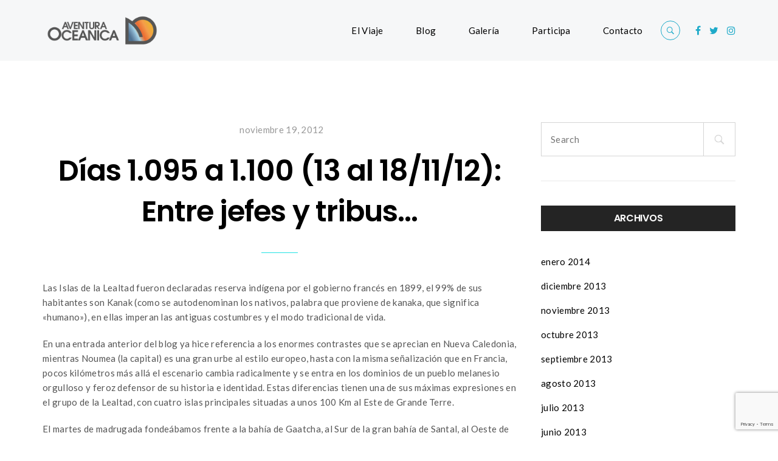

--- FILE ---
content_type: text/html; charset=UTF-8
request_url: https://aventuraoceanica.es/dias-1-095-a-1-100-13-al-181112-entre-jefes-y-tribus/
body_size: 18437
content:
<!DOCTYPE html>
<html lang="es">
<head>
<meta charset="UTF-8">
<meta name="viewport" content="width=device-width, initial-scale=1">

	<link rel="profile" href="https://gmpg.org/xfn/11">
	<link rel="pingback" href="https://aventuraoceanica.es/xmlrpc.php">

	<title>Días 1.095 a 1.100 (13 al 18/11/12): Entre jefes y tribus… &#8211; Aventura Oceánica</title>
<meta name='robots' content='max-image-preview:large' />
<link rel='dns-prefetch' href='//secure.gravatar.com' />
<link rel='dns-prefetch' href='//stats.wp.com' />
<link rel='dns-prefetch' href='//fonts.googleapis.com' />
<link rel='dns-prefetch' href='//v0.wordpress.com' />
<link rel="alternate" type="application/rss+xml" title="Aventura Oceánica &raquo; Feed" href="https://aventuraoceanica.es/feed/" />
<link rel="alternate" type="application/rss+xml" title="Aventura Oceánica &raquo; Feed de los comentarios" href="https://aventuraoceanica.es/comments/feed/" />
<link rel="alternate" type="application/rss+xml" title="Aventura Oceánica &raquo; Comentario Días 1.095 a 1.100 (13 al 18/11/12): Entre jefes y tribus… del feed" href="https://aventuraoceanica.es/dias-1-095-a-1-100-13-al-181112-entre-jefes-y-tribus/feed/" />
<script type="text/javascript">
/* <![CDATA[ */
window._wpemojiSettings = {"baseUrl":"https:\/\/s.w.org\/images\/core\/emoji\/14.0.0\/72x72\/","ext":".png","svgUrl":"https:\/\/s.w.org\/images\/core\/emoji\/14.0.0\/svg\/","svgExt":".svg","source":{"concatemoji":"https:\/\/aventuraoceanica.es\/wp-includes\/js\/wp-emoji-release.min.js?ver=6.4.7"}};
/*! This file is auto-generated */
!function(i,n){var o,s,e;function c(e){try{var t={supportTests:e,timestamp:(new Date).valueOf()};sessionStorage.setItem(o,JSON.stringify(t))}catch(e){}}function p(e,t,n){e.clearRect(0,0,e.canvas.width,e.canvas.height),e.fillText(t,0,0);var t=new Uint32Array(e.getImageData(0,0,e.canvas.width,e.canvas.height).data),r=(e.clearRect(0,0,e.canvas.width,e.canvas.height),e.fillText(n,0,0),new Uint32Array(e.getImageData(0,0,e.canvas.width,e.canvas.height).data));return t.every(function(e,t){return e===r[t]})}function u(e,t,n){switch(t){case"flag":return n(e,"\ud83c\udff3\ufe0f\u200d\u26a7\ufe0f","\ud83c\udff3\ufe0f\u200b\u26a7\ufe0f")?!1:!n(e,"\ud83c\uddfa\ud83c\uddf3","\ud83c\uddfa\u200b\ud83c\uddf3")&&!n(e,"\ud83c\udff4\udb40\udc67\udb40\udc62\udb40\udc65\udb40\udc6e\udb40\udc67\udb40\udc7f","\ud83c\udff4\u200b\udb40\udc67\u200b\udb40\udc62\u200b\udb40\udc65\u200b\udb40\udc6e\u200b\udb40\udc67\u200b\udb40\udc7f");case"emoji":return!n(e,"\ud83e\udef1\ud83c\udffb\u200d\ud83e\udef2\ud83c\udfff","\ud83e\udef1\ud83c\udffb\u200b\ud83e\udef2\ud83c\udfff")}return!1}function f(e,t,n){var r="undefined"!=typeof WorkerGlobalScope&&self instanceof WorkerGlobalScope?new OffscreenCanvas(300,150):i.createElement("canvas"),a=r.getContext("2d",{willReadFrequently:!0}),o=(a.textBaseline="top",a.font="600 32px Arial",{});return e.forEach(function(e){o[e]=t(a,e,n)}),o}function t(e){var t=i.createElement("script");t.src=e,t.defer=!0,i.head.appendChild(t)}"undefined"!=typeof Promise&&(o="wpEmojiSettingsSupports",s=["flag","emoji"],n.supports={everything:!0,everythingExceptFlag:!0},e=new Promise(function(e){i.addEventListener("DOMContentLoaded",e,{once:!0})}),new Promise(function(t){var n=function(){try{var e=JSON.parse(sessionStorage.getItem(o));if("object"==typeof e&&"number"==typeof e.timestamp&&(new Date).valueOf()<e.timestamp+604800&&"object"==typeof e.supportTests)return e.supportTests}catch(e){}return null}();if(!n){if("undefined"!=typeof Worker&&"undefined"!=typeof OffscreenCanvas&&"undefined"!=typeof URL&&URL.createObjectURL&&"undefined"!=typeof Blob)try{var e="postMessage("+f.toString()+"("+[JSON.stringify(s),u.toString(),p.toString()].join(",")+"));",r=new Blob([e],{type:"text/javascript"}),a=new Worker(URL.createObjectURL(r),{name:"wpTestEmojiSupports"});return void(a.onmessage=function(e){c(n=e.data),a.terminate(),t(n)})}catch(e){}c(n=f(s,u,p))}t(n)}).then(function(e){for(var t in e)n.supports[t]=e[t],n.supports.everything=n.supports.everything&&n.supports[t],"flag"!==t&&(n.supports.everythingExceptFlag=n.supports.everythingExceptFlag&&n.supports[t]);n.supports.everythingExceptFlag=n.supports.everythingExceptFlag&&!n.supports.flag,n.DOMReady=!1,n.readyCallback=function(){n.DOMReady=!0}}).then(function(){return e}).then(function(){var e;n.supports.everything||(n.readyCallback(),(e=n.source||{}).concatemoji?t(e.concatemoji):e.wpemoji&&e.twemoji&&(t(e.twemoji),t(e.wpemoji)))}))}((window,document),window._wpemojiSettings);
/* ]]> */
</script>
<style id='wp-emoji-styles-inline-css' type='text/css'>

	img.wp-smiley, img.emoji {
		display: inline !important;
		border: none !important;
		box-shadow: none !important;
		height: 1em !important;
		width: 1em !important;
		margin: 0 0.07em !important;
		vertical-align: -0.1em !important;
		background: none !important;
		padding: 0 !important;
	}
</style>
<link rel='stylesheet' id='wp-block-library-css' href='https://aventuraoceanica.es/wp-includes/css/dist/block-library/style.min.css?ver=6.4.7' type='text/css' media='all' />
<style id='wp-block-library-inline-css' type='text/css'>
.has-text-align-justify{text-align:justify;}
</style>
<link rel='stylesheet' id='mediaelement-css' href='https://aventuraoceanica.es/wp-includes/js/mediaelement/mediaelementplayer-legacy.min.css?ver=4.2.17' type='text/css' media='all' />
<link rel='stylesheet' id='wp-mediaelement-css' href='https://aventuraoceanica.es/wp-includes/js/mediaelement/wp-mediaelement.min.css?ver=6.4.7' type='text/css' media='all' />
<style id='jetpack-sharing-buttons-style-inline-css' type='text/css'>
.jetpack-sharing-buttons__services-list{display:flex;flex-direction:row;flex-wrap:wrap;gap:0;list-style-type:none;margin:5px;padding:0}.jetpack-sharing-buttons__services-list.has-small-icon-size{font-size:12px}.jetpack-sharing-buttons__services-list.has-normal-icon-size{font-size:16px}.jetpack-sharing-buttons__services-list.has-large-icon-size{font-size:24px}.jetpack-sharing-buttons__services-list.has-huge-icon-size{font-size:36px}@media print{.jetpack-sharing-buttons__services-list{display:none!important}}ul.jetpack-sharing-buttons__services-list.has-background{padding:1.25em 2.375em}
</style>
<style id='classic-theme-styles-inline-css' type='text/css'>
/*! This file is auto-generated */
.wp-block-button__link{color:#fff;background-color:#32373c;border-radius:9999px;box-shadow:none;text-decoration:none;padding:calc(.667em + 2px) calc(1.333em + 2px);font-size:1.125em}.wp-block-file__button{background:#32373c;color:#fff;text-decoration:none}
</style>
<style id='global-styles-inline-css' type='text/css'>
body{--wp--preset--color--black: #000000;--wp--preset--color--cyan-bluish-gray: #abb8c3;--wp--preset--color--white: #ffffff;--wp--preset--color--pale-pink: #f78da7;--wp--preset--color--vivid-red: #cf2e2e;--wp--preset--color--luminous-vivid-orange: #ff6900;--wp--preset--color--luminous-vivid-amber: #fcb900;--wp--preset--color--light-green-cyan: #7bdcb5;--wp--preset--color--vivid-green-cyan: #00d084;--wp--preset--color--pale-cyan-blue: #8ed1fc;--wp--preset--color--vivid-cyan-blue: #0693e3;--wp--preset--color--vivid-purple: #9b51e0;--wp--preset--gradient--vivid-cyan-blue-to-vivid-purple: linear-gradient(135deg,rgba(6,147,227,1) 0%,rgb(155,81,224) 100%);--wp--preset--gradient--light-green-cyan-to-vivid-green-cyan: linear-gradient(135deg,rgb(122,220,180) 0%,rgb(0,208,130) 100%);--wp--preset--gradient--luminous-vivid-amber-to-luminous-vivid-orange: linear-gradient(135deg,rgba(252,185,0,1) 0%,rgba(255,105,0,1) 100%);--wp--preset--gradient--luminous-vivid-orange-to-vivid-red: linear-gradient(135deg,rgba(255,105,0,1) 0%,rgb(207,46,46) 100%);--wp--preset--gradient--very-light-gray-to-cyan-bluish-gray: linear-gradient(135deg,rgb(238,238,238) 0%,rgb(169,184,195) 100%);--wp--preset--gradient--cool-to-warm-spectrum: linear-gradient(135deg,rgb(74,234,220) 0%,rgb(151,120,209) 20%,rgb(207,42,186) 40%,rgb(238,44,130) 60%,rgb(251,105,98) 80%,rgb(254,248,76) 100%);--wp--preset--gradient--blush-light-purple: linear-gradient(135deg,rgb(255,206,236) 0%,rgb(152,150,240) 100%);--wp--preset--gradient--blush-bordeaux: linear-gradient(135deg,rgb(254,205,165) 0%,rgb(254,45,45) 50%,rgb(107,0,62) 100%);--wp--preset--gradient--luminous-dusk: linear-gradient(135deg,rgb(255,203,112) 0%,rgb(199,81,192) 50%,rgb(65,88,208) 100%);--wp--preset--gradient--pale-ocean: linear-gradient(135deg,rgb(255,245,203) 0%,rgb(182,227,212) 50%,rgb(51,167,181) 100%);--wp--preset--gradient--electric-grass: linear-gradient(135deg,rgb(202,248,128) 0%,rgb(113,206,126) 100%);--wp--preset--gradient--midnight: linear-gradient(135deg,rgb(2,3,129) 0%,rgb(40,116,252) 100%);--wp--preset--font-size--small: 13px;--wp--preset--font-size--medium: 20px;--wp--preset--font-size--large: 36px;--wp--preset--font-size--x-large: 42px;--wp--preset--spacing--20: 0.44rem;--wp--preset--spacing--30: 0.67rem;--wp--preset--spacing--40: 1rem;--wp--preset--spacing--50: 1.5rem;--wp--preset--spacing--60: 2.25rem;--wp--preset--spacing--70: 3.38rem;--wp--preset--spacing--80: 5.06rem;--wp--preset--shadow--natural: 6px 6px 9px rgba(0, 0, 0, 0.2);--wp--preset--shadow--deep: 12px 12px 50px rgba(0, 0, 0, 0.4);--wp--preset--shadow--sharp: 6px 6px 0px rgba(0, 0, 0, 0.2);--wp--preset--shadow--outlined: 6px 6px 0px -3px rgba(255, 255, 255, 1), 6px 6px rgba(0, 0, 0, 1);--wp--preset--shadow--crisp: 6px 6px 0px rgba(0, 0, 0, 1);}:where(.is-layout-flex){gap: 0.5em;}:where(.is-layout-grid){gap: 0.5em;}body .is-layout-flow > .alignleft{float: left;margin-inline-start: 0;margin-inline-end: 2em;}body .is-layout-flow > .alignright{float: right;margin-inline-start: 2em;margin-inline-end: 0;}body .is-layout-flow > .aligncenter{margin-left: auto !important;margin-right: auto !important;}body .is-layout-constrained > .alignleft{float: left;margin-inline-start: 0;margin-inline-end: 2em;}body .is-layout-constrained > .alignright{float: right;margin-inline-start: 2em;margin-inline-end: 0;}body .is-layout-constrained > .aligncenter{margin-left: auto !important;margin-right: auto !important;}body .is-layout-constrained > :where(:not(.alignleft):not(.alignright):not(.alignfull)){max-width: var(--wp--style--global--content-size);margin-left: auto !important;margin-right: auto !important;}body .is-layout-constrained > .alignwide{max-width: var(--wp--style--global--wide-size);}body .is-layout-flex{display: flex;}body .is-layout-flex{flex-wrap: wrap;align-items: center;}body .is-layout-flex > *{margin: 0;}body .is-layout-grid{display: grid;}body .is-layout-grid > *{margin: 0;}:where(.wp-block-columns.is-layout-flex){gap: 2em;}:where(.wp-block-columns.is-layout-grid){gap: 2em;}:where(.wp-block-post-template.is-layout-flex){gap: 1.25em;}:where(.wp-block-post-template.is-layout-grid){gap: 1.25em;}.has-black-color{color: var(--wp--preset--color--black) !important;}.has-cyan-bluish-gray-color{color: var(--wp--preset--color--cyan-bluish-gray) !important;}.has-white-color{color: var(--wp--preset--color--white) !important;}.has-pale-pink-color{color: var(--wp--preset--color--pale-pink) !important;}.has-vivid-red-color{color: var(--wp--preset--color--vivid-red) !important;}.has-luminous-vivid-orange-color{color: var(--wp--preset--color--luminous-vivid-orange) !important;}.has-luminous-vivid-amber-color{color: var(--wp--preset--color--luminous-vivid-amber) !important;}.has-light-green-cyan-color{color: var(--wp--preset--color--light-green-cyan) !important;}.has-vivid-green-cyan-color{color: var(--wp--preset--color--vivid-green-cyan) !important;}.has-pale-cyan-blue-color{color: var(--wp--preset--color--pale-cyan-blue) !important;}.has-vivid-cyan-blue-color{color: var(--wp--preset--color--vivid-cyan-blue) !important;}.has-vivid-purple-color{color: var(--wp--preset--color--vivid-purple) !important;}.has-black-background-color{background-color: var(--wp--preset--color--black) !important;}.has-cyan-bluish-gray-background-color{background-color: var(--wp--preset--color--cyan-bluish-gray) !important;}.has-white-background-color{background-color: var(--wp--preset--color--white) !important;}.has-pale-pink-background-color{background-color: var(--wp--preset--color--pale-pink) !important;}.has-vivid-red-background-color{background-color: var(--wp--preset--color--vivid-red) !important;}.has-luminous-vivid-orange-background-color{background-color: var(--wp--preset--color--luminous-vivid-orange) !important;}.has-luminous-vivid-amber-background-color{background-color: var(--wp--preset--color--luminous-vivid-amber) !important;}.has-light-green-cyan-background-color{background-color: var(--wp--preset--color--light-green-cyan) !important;}.has-vivid-green-cyan-background-color{background-color: var(--wp--preset--color--vivid-green-cyan) !important;}.has-pale-cyan-blue-background-color{background-color: var(--wp--preset--color--pale-cyan-blue) !important;}.has-vivid-cyan-blue-background-color{background-color: var(--wp--preset--color--vivid-cyan-blue) !important;}.has-vivid-purple-background-color{background-color: var(--wp--preset--color--vivid-purple) !important;}.has-black-border-color{border-color: var(--wp--preset--color--black) !important;}.has-cyan-bluish-gray-border-color{border-color: var(--wp--preset--color--cyan-bluish-gray) !important;}.has-white-border-color{border-color: var(--wp--preset--color--white) !important;}.has-pale-pink-border-color{border-color: var(--wp--preset--color--pale-pink) !important;}.has-vivid-red-border-color{border-color: var(--wp--preset--color--vivid-red) !important;}.has-luminous-vivid-orange-border-color{border-color: var(--wp--preset--color--luminous-vivid-orange) !important;}.has-luminous-vivid-amber-border-color{border-color: var(--wp--preset--color--luminous-vivid-amber) !important;}.has-light-green-cyan-border-color{border-color: var(--wp--preset--color--light-green-cyan) !important;}.has-vivid-green-cyan-border-color{border-color: var(--wp--preset--color--vivid-green-cyan) !important;}.has-pale-cyan-blue-border-color{border-color: var(--wp--preset--color--pale-cyan-blue) !important;}.has-vivid-cyan-blue-border-color{border-color: var(--wp--preset--color--vivid-cyan-blue) !important;}.has-vivid-purple-border-color{border-color: var(--wp--preset--color--vivid-purple) !important;}.has-vivid-cyan-blue-to-vivid-purple-gradient-background{background: var(--wp--preset--gradient--vivid-cyan-blue-to-vivid-purple) !important;}.has-light-green-cyan-to-vivid-green-cyan-gradient-background{background: var(--wp--preset--gradient--light-green-cyan-to-vivid-green-cyan) !important;}.has-luminous-vivid-amber-to-luminous-vivid-orange-gradient-background{background: var(--wp--preset--gradient--luminous-vivid-amber-to-luminous-vivid-orange) !important;}.has-luminous-vivid-orange-to-vivid-red-gradient-background{background: var(--wp--preset--gradient--luminous-vivid-orange-to-vivid-red) !important;}.has-very-light-gray-to-cyan-bluish-gray-gradient-background{background: var(--wp--preset--gradient--very-light-gray-to-cyan-bluish-gray) !important;}.has-cool-to-warm-spectrum-gradient-background{background: var(--wp--preset--gradient--cool-to-warm-spectrum) !important;}.has-blush-light-purple-gradient-background{background: var(--wp--preset--gradient--blush-light-purple) !important;}.has-blush-bordeaux-gradient-background{background: var(--wp--preset--gradient--blush-bordeaux) !important;}.has-luminous-dusk-gradient-background{background: var(--wp--preset--gradient--luminous-dusk) !important;}.has-pale-ocean-gradient-background{background: var(--wp--preset--gradient--pale-ocean) !important;}.has-electric-grass-gradient-background{background: var(--wp--preset--gradient--electric-grass) !important;}.has-midnight-gradient-background{background: var(--wp--preset--gradient--midnight) !important;}.has-small-font-size{font-size: var(--wp--preset--font-size--small) !important;}.has-medium-font-size{font-size: var(--wp--preset--font-size--medium) !important;}.has-large-font-size{font-size: var(--wp--preset--font-size--large) !important;}.has-x-large-font-size{font-size: var(--wp--preset--font-size--x-large) !important;}
.wp-block-navigation a:where(:not(.wp-element-button)){color: inherit;}
:where(.wp-block-post-template.is-layout-flex){gap: 1.25em;}:where(.wp-block-post-template.is-layout-grid){gap: 1.25em;}
:where(.wp-block-columns.is-layout-flex){gap: 2em;}:where(.wp-block-columns.is-layout-grid){gap: 2em;}
.wp-block-pullquote{font-size: 1.5em;line-height: 1.6;}
</style>
<link rel='stylesheet' id='contact-form-7-css' href='https://aventuraoceanica.es/wp-content/plugins/contact-form-7/includes/css/styles.css?ver=5.7.7' type='text/css' media='all' />
<link rel='stylesheet' id='rs-plugin-settings-css' href='https://aventuraoceanica.es/wp-content/plugins/revslider/public/assets/css/rs6.css?ver=6.2.2' type='text/css' media='all' />
<style id='rs-plugin-settings-inline-css' type='text/css'>
#rs-demo-id {}
</style>
<link rel='stylesheet' id='childstyle-css' href='https://aventuraoceanica.es/wp-content/themes/cookie-child/style.css?ver=6.4.7' type='text/css' media='all' />
<link rel='stylesheet' id='cookie-bootstrap-css' href='https://aventuraoceanica.es/wp-content/themes/cookie/css/cookie.css?ver=6.4.7' type='text/css' media='all' />
<link rel='stylesheet' id='cookie-ionicons-css' href='https://aventuraoceanica.es/wp-content/themes/cookie/css/ionicons.min.css?ver=2.0.0' type='text/css' media='all' />
<link rel='stylesheet' id='cookie-font-awesome-css' href='https://aventuraoceanica.es/wp-content/themes/cookie/css/font-awesome.min.css?ver=4.7.0' type='text/css' media='all' />
<link rel='stylesheet' id='cookie-pe-stroke-css' href='https://aventuraoceanica.es/wp-content/themes/cookie/css/Pe-icon-7-stroke.min.css?ver=1.2.0' type='text/css' media='all' />
<link rel='stylesheet' id='cookie-pe-filled-css' href='https://aventuraoceanica.es/wp-content/themes/cookie/css/Pe-icon-7-filled.min.css?ver=1.2.0' type='text/css' media='all' />
<link rel='stylesheet' id='cookie-animate-css' href='https://aventuraoceanica.es/wp-content/themes/cookie/css/animate.min.css?ver=6.4.7' type='text/css' media='all' />
<link rel='stylesheet' id='cookie-cookie-plugins-css' href='https://aventuraoceanica.es/wp-content/themes/cookie/css/cookie-plugins.css?ver=6.4.7' type='text/css' media='all' />
<link rel='stylesheet' id='cookie-style-css' href='https://aventuraoceanica.es/wp-content/themes/cookie-child/style.css?ver=1.0.1' type='text/css' media='all' />
<link rel='stylesheet' id='cookie-responsive-css' href='https://aventuraoceanica.es/wp-content/themes/cookie/css/responsive.css?ver=1.0.1' type='text/css' media='all' />
<link rel='stylesheet' id='cookie-fonts-css' href='//fonts.googleapis.com/css?family=Lato%3A400%2C300italic%2C300%2C700%7CPoppins%3A600&#038;ver=6.4.7' type='text/css' media='all' />
<link rel='stylesheet' id='agni-custom-font-css' href='https://aventuraoceanica.es/wp-content/plugins/agni-framework-plugin/inc/agni-custom-fonts/css/custom.css?ver=6.4.7' type='text/css' media='all' />
<link rel='stylesheet' id='photonic-slider-css' href='https://aventuraoceanica.es/wp-content/plugins/photonic/include/ext/splide/splide.min.css?ver=20241105-102340' type='text/css' media='all' />
<link rel='stylesheet' id='photonic-lightbox-css' href='https://aventuraoceanica.es/wp-content/plugins/photonic/include/ext/baguettebox/baguettebox.min.css?ver=20241105-102340' type='text/css' media='all' />
<link rel='stylesheet' id='photonic-css' href='https://aventuraoceanica.es/wp-content/plugins/photonic/include/css/front-end/core/photonic.min.css?ver=20241105-102340' type='text/css' media='all' />
<style id='photonic-inline-css' type='text/css'>
/* Retrieved from saved CSS */
.photonic-panel { background:  rgb(17,17,17)  !important;

	border-top: none;
	border-right: none;
	border-bottom: none;
	border-left: none;
 }
.photonic-flickr-stream .photonic-pad-photosets { margin: 10px; }
.photonic-flickr-stream .photonic-pad-galleries { margin: 10px; }
.photonic-flickr-stream .photonic-pad-photos { padding: 5px 10px; }
.photonic-google-stream .photonic-pad-photos { padding: 5px 10px; }
.photonic-zenfolio-stream .photonic-pad-photos { padding: 5px 10px; }
.photonic-zenfolio-stream .photonic-pad-photosets { margin: 5px 10px; }
.photonic-smug-stream .photonic-pad-albums { margin: 10px; }
.photonic-smug-stream .photonic-pad-photos { padding: 5px 10px; }
.photonic-random-layout .photonic-thumb { padding: 2px}
.photonic-masonry-layout .photonic-thumb { padding: 2px}
.photonic-mosaic-layout .photonic-thumb { padding: 2px}

</style>
<link rel='stylesheet' id='redux-google-fonts-cookie_options-css' href='https://fonts.googleapis.com/css?family=Lato%3A100%2C300%2C400%2C700%2C900%2C100italic%2C300italic%2C400italic%2C700italic%2C900italic&#038;ver=1612071107' type='text/css' media='all' />
<link rel='stylesheet' id='jetpack_css-css' href='https://aventuraoceanica.es/wp-content/plugins/jetpack/css/jetpack.css?ver=13.1.1' type='text/css' media='all' />
<script type="text/javascript" src="https://aventuraoceanica.es/wp-includes/js/jquery/jquery.min.js?ver=3.7.1" id="jquery-core-js"></script>
<script type="text/javascript" src="https://aventuraoceanica.es/wp-includes/js/jquery/jquery-migrate.min.js?ver=3.4.1" id="jquery-migrate-js"></script>
<script type="text/javascript" src="https://aventuraoceanica.es/wp-content/plugins/revslider/public/assets/js/rbtools.min.js?ver=6.0" id="tp-tools-js"></script>
<script type="text/javascript" src="https://aventuraoceanica.es/wp-content/plugins/revslider/public/assets/js/rs6.min.js?ver=6.2.2" id="revmin-js"></script>
<link rel="https://api.w.org/" href="https://aventuraoceanica.es/wp-json/" /><link rel="alternate" type="application/json" href="https://aventuraoceanica.es/wp-json/wp/v2/posts/1452" /><link rel="EditURI" type="application/rsd+xml" title="RSD" href="https://aventuraoceanica.es/xmlrpc.php?rsd" />
<meta name="generator" content="WordPress 6.4.7" />
<link rel="canonical" href="https://aventuraoceanica.es/dias-1-095-a-1-100-13-al-181112-entre-jefes-y-tribus/" />
<link rel='shortlink' href='https://wp.me/paatXi-nq' />
<link rel="alternate" type="application/json+oembed" href="https://aventuraoceanica.es/wp-json/oembed/1.0/embed?url=https%3A%2F%2Faventuraoceanica.es%2Fdias-1-095-a-1-100-13-al-181112-entre-jefes-y-tribus%2F" />
<link rel="alternate" type="text/xml+oembed" href="https://aventuraoceanica.es/wp-json/oembed/1.0/embed?url=https%3A%2F%2Faventuraoceanica.es%2Fdias-1-095-a-1-100-13-al-181112-entre-jefes-y-tribus%2F&#038;format=xml" />
	<style>img#wpstats{display:none}</style>
		<style type="text/css">
			body{
				visibility: hidden;
			}
		</style><style type="text/css">
		/* cookie.css */
		
		/* Custom colors */
		.additional-nav-menu a:hover, .nav-menu-content li a:hover, .nav-menu-content li a:active, .nav-menu-content li.current-menu-item:not(.current_page_item) > a, .nav-menu-content li ul li.current-menu-item:not(.current_page_item) > a, .nav-menu-content li.current-menu-item:not(.current_page_item) > a:hover, .nav-menu-content li ul li.current-menu-item:not(.current_page_item) > a:hover, .tab-nav-menu a:hover, .header-toggle ul a:hover, .post-author a, .post-sharing-buttons a:hover, .archive .page-title, .search .page-title, .widget_cookie_social_icons a:hover, .filter a:hover, .filter a:focus, .filter a.active, .section-heading-icon, .pricing-recommanded .pricing-cost{
			color: ;
		}
		.nav-menu-content li.current-menu-item:not(.current_page_item) > a, .nav-menu-content li ul li.current-menu-item:not(.current_page_item) > a, .nav-menu-content li.current-menu-item:not(.current_page_item) > a:hover, .nav-menu-content li ul li.current-menu-item:not(.current_page_item) > a:hover{
			color: #22e3e5;
		}
		.nav-menu-content .current_page_ancestor .current-menu-item:not(.current_page_item) > a {
		    color:#000000;
		}
		.nav-menu-content .current_page_ancestor .current-menu-item:not(.current_page_item) > a:hover {
			color:#22e3e5;
		}
		.sticky:before, .page-numbers li span:not(.dots), .blog-single-post .tags-links a, .portfolio-hover-style-8 .portfolio-meta:before, .divide-line span, #jpreBar{
			background-color: ;
		}
		.owl-dot.active span, #fp-nav ul li a.active span,
#fp-nav ul li:hover a.active span, #multiscroll-nav li .active span, .slides-pagination a.current, .entry-title:after, .page-numbers li span:not(.dots), .archive .page-header, .search .page-header, .widget_cookie_social_icons a:hover, .portfolio-meta, .member-meta, .milestone-style-1  .mile-count h3:after, .feature-box-title:after{
			border-color: ;
		}
		.pricing-table-content.pricing-recommanded-style-1 .pricing-title:after{
			border-top-color: ;
		}

		input[type="text"], input[type="email"], input[type="url"], input[type="password"], input[type="search"], textarea, a, .h1, .h2, .h3, .h4, .h5, .h6, h1, h2, h3, h4, h5, h6, .h1 .small, .h1 small, .h2 .small, .h2 small, .h3 .small, .h3 small, .h4 .small, .h4 small, .h5 .small, .h5 small, .h6 .small, .h6 small, h1 .small, h1 small, h2 .small, h2 small, h3 .small, h3 small, h4 .small, h4 small, h5 .small, h5 small, h6 .small, h6 small, .toggle-nav-menu, .slides-navigation a, .portfolio-navigation-container .post-navigation a, .mile-icon i, .footer-bar .textwidget i{
			color: ;
		}
		.portfolio-hover-style-3 .portfolio-icon span:before, .portfolio-hover-style-3 .portfolio-icon span:after, .nav-tabs-style-3 .nav-tabs li.active, .accordion-style-3 .panel-title:not(.collapsed){
			background-color: ;
		}
		.portfolio-hover-style-4 .portfolio-post .portfolio-title, .nav-tabs-style-1 .nav-tabs li.active a, .nav-tabs li a:hover, .nav-tabs li a:focus, .nav-tabs-style-2 .nav-tabs li.active, .accordion-style-1 .panel-title, .accordion-style-1 .panel-title.collapsed:hover, .accordion-style-1 .panel-title.collapsed:focus, .accordion-style-3 .panel-title:not(.collapsed){
			border-color: ;
		}

		body, .post-sharing-buttons a, .widget_cookie_instagram_feed .follow-link, .portfolio-hover-style-6 .portfolio-meta a, .pricing-cost{
			color: ;
		}
		.widget_cookie_instagram_feed .follow-link, .portfolio-hover-style-6 .portfolio-meta a{
			border-color: ;
		}

		/* Buttons */
		.btn-default {
			background-color: ;
			border-color: ;
		}
		.btn-default:active, .btn-default:focus, .btn-default:hover {
			color: ;
			background-color: transparent;
		}
		.btn-primary {
			background-color: ;
			border-color: ;
		}
		.btn-primary:active, .btn-primary:focus, .btn-primary:hover {
			color: ;
			background-color: transparent;
		}
		.btn-accent {
			background-color: ;
			border-color: ;
		}
		.btn-accent:active, .btn-accent:focus, .btn-accent:hover {
			color: ;
			background-color: transparent;
		}
		.btn-alt, .btn-alt:focus, .btn-alt:hover {
			background-color: transparent;
		}
		.btn-default.btn-alt {
			color: ;
		}
		.btn-primary.btn-alt {
			color: ;
		}
		.btn-accent.btn-alt {
			color: ;
		}
		.btn-default.btn-alt:focus, .btn-default.btn-alt:hover {
			background-color: ;
			color: #fff;
		}
		.btn-primary.btn-alt:focus, .btn-primary.btn-alt:hover {
			background-color: ;
			color: #fff;
		}
		.btn-accent.btn-alt:focus, .btn-accent.btn-alt:hover {
			background-color: ;
			color: #fff;
		}
		.btn-link {
			color: ;
			border-color: transparent;
		}
		.btn-link:active, .btn-link:focus, .btn-link:hover {
			border-color: ;
		}


		.has-padding, .has-padding .top-padding, .has-padding .bottom-padding, .has-padding .header-sticky, .has-padding .header-top-bar, .has-padding .header-navigation-menu{
			border-width: 30px;
		}
		@media (min-width:1200px) {
			.has-padding .side-header-menu{
				margin-left: 30px;
				margin-top: 30px;
				bottom: 30px;
			}
		}
		@media (min-width:768px) {
			.has-padding .mfp-main .mfp-container{
				border-width: 30px;
			}
		}
		.has-padding, .has-padding .top-padding, .has-padding .bottom-padding, .has-padding .header-top-bar, .has-padding .header-navigation-menu, .has-padding .mfp-main .mfp-container{
			border-color: #fff;
		}

		.toggle-circled{
		    border-color: #1eaac9;
		}
		.header-social a, .header-toggle a, .header-toggle span{
		    color: #1eaac9;
		}
		.header-toggle ul a:hover{
		    color: #22e3e5;
		}
		.header-sticky.top-sticky:not(.side-header-menu) .header-menu-icons-additional-color .toggle-circled{
		    border-color: ;
		}
		.header-sticky.top-sticky:not(.side-header-menu) .header-menu-icons-additional-color .header-social a, .header-sticky.top-sticky:not(.side-header-menu) .header-menu-icons-additional-color .header-toggle a, .header-sticky.top-sticky:not(.side-header-menu) .header-menu-icons-additional-color .header-toggle span{
		    color: ;
		}
		.header-sticky.top-sticky:not(.side-header-menu) .header-menu-icons-additional-color .header-toggle ul a:hover{
		    color: ;
		}
		
		.toggle-nav-menu{
			color: #000000;
		}
		.header-sticky.top-sticky .toggle-nav-menu.toggle-nav-menu-additional{
			color: ;
		}
		.burg, .burg:before, .burg:after{
			background-color: #000000;
		}

		.header-sticky.top-sticky .toggle-nav-menu-additional .burg, .header-sticky.top-sticky .toggle-nav-menu-additional .burg:before, .header-sticky.top-sticky .toggle-nav-menu-additional .burg:after{
			background-color: ;
		}
		.activeBurg.burg, .activeBurg.burg:before, .activeBurg.burg:after{
			background-color: #000000;
		}
		.header-sticky.top-sticky .toggle-nav-menu-additional .activeBurg.burg, .header-sticky.top-sticky .toggle-nav-menu-additional .activeBurg.burg:before, .header-sticky.top-sticky .toggle-nav-menu-additional .activeBurg.burg:after{
			background-color: #000000;
		}
		.header-navigation-menu .header-menu-content, .side-header-menu .tab-nav-menu, .reverse_skin.header-sticky.top-sticky.header-navigation-menu.header-menu-border-additional:not(.side-header-menu) .header-menu-content, .reverse_skin.header-sticky.top-sticky.side-header-menu.header-menu-border-additional:not(.side-header-menu) .tab-nav-menu{
			border-left:0;
			border-right:0;
			border-top: 0;
			border-bottom: 0;
			border-style: solid;
		}
		.header-sticky.top-sticky.header-navigation-menu.header-menu-border-additional:not(.side-header-menu) .header-menu-content, .header-sticky.top-sticky.side-header-menu.header-menu-border-additional:not(.side-header-menu) .tab-nav-menu, .reverse_skin.header-navigation-menu .header-menu-content, .reverse_skin.side-header-menu .tab-nav-menu{
			border-top: 0;
			border-bottom: 0;
			border-style: solid;
		}
		
		
		/* Reverse Skin */
		.reverse_skin .toggle-circled{
		    border-color: ;
		}
		.reverse_skin .reverse_skin .header-social a, .reverse_skin .header-toggle a, .reverse_skin .header-toggle span{
		    color: ;
		}
		.reverse_skin .header-toggle ul a:hover{
		    color: ;
		}
		.reverse_skin.header-sticky.top-sticky:not(.side-header-menu) .header-menu-icons-additional-color .toggle-circled{
		    border-color: #1eaac9;
		}
		.reverse_skin.header-sticky.top-sticky:not(.side-header-menu) .header-menu-icons-additional-color .header-social a, .reverse_skin.header-sticky.top-sticky:not(.side-header-menu) .header-menu-icons-additional-color .header-toggle a, .reverse_skin.header-sticky.top-sticky:not(.side-header-menu) .header-menu-icons-additional-color .header-toggle span{
		    color: #1eaac9;
		}
		.reverse_skin.header-sticky.top-sticky:not(.side-header-menu) .header-menu-icons-additional-color .header-toggle ul a:hover{
		    color: #22e3e5;
		}
		
		.reverse_skin .toggle-nav-menu{
			color: ;
		}
		.reverse_skin.header-sticky.top-sticky .toggle-nav-menu.toggle-nav-menu-additional{
			color: #000000;
		}
		.reverse_skin .burg, .reverse_skin .burg:before, .reverse_skin .burg:after{
			background-color: ;
		}

		.reverse_skin.header-sticky.top-sticky .toggle-nav-menu-additional .burg, .reverse_skin.header-sticky.top-sticky .toggle-nav-menu-additional .burg:before, .reverse_skin.header-sticky.top-sticky .toggle-nav-menu-additional .burg:after{
			background-color: #000000;
		}
		.reverse_skin .activeBurg.burg, .reverse_skin .activeBurg.burg:before, .reverse_skin .activeBurg.burg:after{
			background-color: #000000;
		}
		.reverse_skin.header-sticky.top-sticky .toggle-nav-menu-additional .activeBurg.burg, .reverse_skin.header-sticky.top-sticky .toggle-nav-menu-additional .activeBurg.burg:before, .reverse_skin.header-sticky.top-sticky .toggle-nav-menu-additional .activeBurg.burg:after{
			background-color: #000000;
		}

		.footer-social .circled{
			color: #000;
		}
		.footer-social a, .footer-social .circled{
			color: #000;
		}
		.footer-social .circled{
			border-color: #000;
		}
		.footer-social a:hover, .footer-social .circled:hover{
			color: #22e3e5;
		}
		.footer-social .circled:hover{
			border-color: #22e3e5;
		}
		.footer-bar .widget-title:after, .search-form, .mc4wp-form form, .widget_calendar tbody td{
			border-color: #d5d5d5;
		}
		.activeBurg.burg, .header-sticky.top-sticky .toggle-nav-menu-additional .activeBurg.burg, .reverse_skin .activeBurg.burg, .reverse_skin.header-sticky.top-sticky .toggle-nav-menu-additional .activeBurg.burg{
			background-color: transparent;
		}
		.portfolio-navigation-container .post-navigation a {
		    background-color: transparent;
		}
	</style><style type="text/css">                    #header{
   margin: 0 auto;
}                </style><script>(function($) {                    jQuery(document).ready(function(){

});                 })(jQuery);</script><style type="text/css">.recentcomments a{display:inline !important;padding:0 !important;margin:0 !important;}</style><meta name="generator" content="Powered by WPBakery Page Builder - drag and drop page builder for WordPress."/>
<meta name="generator" content="Powered by Slider Revolution 6.2.2 - responsive, Mobile-Friendly Slider Plugin for WordPress with comfortable drag and drop interface." />

<!-- Jetpack Open Graph Tags -->
<meta property="og:type" content="article" />
<meta property="og:title" content="Días 1.095 a 1.100 (13 al 18/11/12): Entre jefes y tribus…" />
<meta property="og:url" content="https://aventuraoceanica.es/dias-1-095-a-1-100-13-al-181112-entre-jefes-y-tribus/" />
<meta property="og:description" content="Las Islas de la Lealtad fueron declaradas reserva indígena por el gobierno francés en 1899, el 99% de sus habitantes son Kanak (como se autodenominan los nativos, palabra que proviene de kanaka, qu…" />
<meta property="article:published_time" content="2012-11-19T14:13:55+00:00" />
<meta property="article:modified_time" content="2012-11-19T14:13:55+00:00" />
<meta property="og:site_name" content="Aventura Oceánica" />
<meta property="og:image" content="https://s0.wp.com/i/blank.jpg" />
<meta property="og:image:alt" content="" />
<meta property="og:locale" content="es_ES" />
<meta name="twitter:text:title" content="Días 1.095 a 1.100 (13 al 18/11/12): Entre jefes y tribus…" />
<meta name="twitter:card" content="summary" />

<!-- End Jetpack Open Graph Tags -->
<script type="text/javascript">function setREVStartSize(e){			
			try {								
				var pw = document.getElementById(e.c).parentNode.offsetWidth,
					newh;
				pw = pw===0 || isNaN(pw) ? window.innerWidth : pw;
				e.tabw = e.tabw===undefined ? 0 : parseInt(e.tabw);
				e.thumbw = e.thumbw===undefined ? 0 : parseInt(e.thumbw);
				e.tabh = e.tabh===undefined ? 0 : parseInt(e.tabh);
				e.thumbh = e.thumbh===undefined ? 0 : parseInt(e.thumbh);
				e.tabhide = e.tabhide===undefined ? 0 : parseInt(e.tabhide);
				e.thumbhide = e.thumbhide===undefined ? 0 : parseInt(e.thumbhide);
				e.mh = e.mh===undefined || e.mh=="" || e.mh==="auto" ? 0 : parseInt(e.mh,0);		
				if(e.layout==="fullscreen" || e.l==="fullscreen") 						
					newh = Math.max(e.mh,window.innerHeight);				
				else{					
					e.gw = Array.isArray(e.gw) ? e.gw : [e.gw];
					for (var i in e.rl) if (e.gw[i]===undefined || e.gw[i]===0) e.gw[i] = e.gw[i-1];					
					e.gh = e.el===undefined || e.el==="" || (Array.isArray(e.el) && e.el.length==0)? e.gh : e.el;
					e.gh = Array.isArray(e.gh) ? e.gh : [e.gh];
					for (var i in e.rl) if (e.gh[i]===undefined || e.gh[i]===0) e.gh[i] = e.gh[i-1];
										
					var nl = new Array(e.rl.length),
						ix = 0,						
						sl;					
					e.tabw = e.tabhide>=pw ? 0 : e.tabw;
					e.thumbw = e.thumbhide>=pw ? 0 : e.thumbw;
					e.tabh = e.tabhide>=pw ? 0 : e.tabh;
					e.thumbh = e.thumbhide>=pw ? 0 : e.thumbh;					
					for (var i in e.rl) nl[i] = e.rl[i]<window.innerWidth ? 0 : e.rl[i];
					sl = nl[0];									
					for (var i in nl) if (sl>nl[i] && nl[i]>0) { sl = nl[i]; ix=i;}															
					var m = pw>(e.gw[ix]+e.tabw+e.thumbw) ? 1 : (pw-(e.tabw+e.thumbw)) / (e.gw[ix]);					

					newh =  (e.type==="carousel" && e.justify==="true" ? e.gh[ix] : (e.gh[ix] * m)) + (e.tabh + e.thumbh);
				}			
				
				if(window.rs_init_css===undefined) window.rs_init_css = document.head.appendChild(document.createElement("style"));					
				document.getElementById(e.c).height = newh;
				window.rs_init_css.innerHTML += "#"+e.c+"_wrapper { height: "+newh+"px }";				
			} catch(e){
				console.log("Failure at Presize of Slider:" + e)
			}					   
		  };</script>
<style id="sccss">.zerif-copyright-box  {
display:  none;
}
 .sidebar-wrap  {
display: none;
}
 .content-left-wrap  {
width: 100%;
}
.blog .sidebar-wrap {
display: none; 
}
.blog .content-left-wrap {
width: 100%;
}


  </style><style type="text/css" title="dynamic-css" class="options-output">.header-icon img{padding-top:0;padding-bottom:0;}.header-navigation-menu, .nav-menu-content .sub-menu, .reverse_skin.header-sticky.top-sticky.header-navigation-menu.header-additional-bg-color:not(.side-header-menu), .tab-nav-menu{background:#f6f7f8;}.header-sticky.top-sticky.header-navigation-menu.header-additional-bg-color:not(.side-header-menu), .reverse_skin.header-navigation-menu{background:;}.nav-menu a, .tab-nav-menu a{font-family:Lato;letter-spacing:0.02em;font-weight:400;}.nav-menu a,.nav-menu-content li a,.tab-nav-menu a,.reverse_skin.header-sticky.top-sticky:not(.side-header-menu) .nav-menu.nav-menu-additional-color .nav-menu-content > li > a{color:#000000;}.nav-menu a:hover,.nav-menu-content li a:hover,.tab-nav-menu a:hover,.reverse_skin.header-sticky.top-sticky:not(.side-header-menu) .nav-menu.nav-menu-additional-color .nav-menu-content > li > a:hover{color:#22e3e5;}.header-navigation-menu .header-menu-content, .side-header-menu .tab-nav-menu, .reverse_skin.header-sticky.top-sticky.header-navigation-menu.header-menu-border-additional:not(.side-header-menu) .header-menu-content, .reverse_skin.header-sticky.top-sticky.side-header-menu.header-menu-border-additional:not(.side-header-menu) .tab-nav-menu{border-color:;}.header-sticky.top-sticky.header-navigation-menu.header-menu-border-additional:not(.side-header-menu) .header-menu-content, .header-sticky.top-sticky.side-header-menu.header-menu-border-additional:not(.side-header-menu) .tab-nav-menu, .reverse_skin.header-navigation-menu .header-menu-content, .reverse_skin.side-header-menu .tab-nav-menu{border-color:;}.site-footer{background:#f6f7f8;}.footer-logo img{padding-top:0;padding-bottom:0;}.footer-nav-menu a{color:#555;}.footer-nav-menu a:hover{color:#22e3e5;}</style><noscript><style> .wpb_animate_when_almost_visible { opacity: 1; }</style></noscript>	</head>
		<body  class="post-template-default single single-post postid-1452 single-format-standard group-blog wpb-js-composer js-comp-ver-6.1 vc_responsive">
		<div class="top-padding"></div>
		<div class="bottom-padding"></div>
			<div id="back-to-top" class="back-to-top"><a href="#back-to-top"><i class="ion-ios-arrow-up"></i></a></div>
	
				
			
	<div id="page" class="hfeed site wrapper  ">
		<header id="masthead" class="site-header" role="banner">            
			<!-- Header -->       
					<div class="header-navigation-menu header-sticky header-additional-bg-color header-menu-border-additional  clearfix">
						<div class="header-menu-content">
				<div class="container">
						
		<div class="header-icon header-logo-additional-bg-color">
			 				<a href="https://aventuraoceanica.es/" class="logo-icon logo-main"><img src="https://aventuraoceanica.es/wp-content/uploads/2016/08/Logo-AO-transparente.png" alt="Aventura Oceánica"></a>		</div>
						
					<div class="header-menu clearfix">
						<div class="tab-header-menu-toggle header-menu-toggle toggle-nav-menu toggle-nav-menu-additional ">
							<div><a href="#"><div class="burg"></div></a></div>
						</div> 

							
		<div class="header-menu-icons header-menu-icons-additional-color">
				
					<div class="header-social">
						<ul class="social-icons list-inline">
													<li><a target="_blank" href="https://www.facebook.com/aventuraoceanica"> <i class="fa fa-facebook"></i></a></li>
															<li><a target="_blank" href="https://twitter.com/AventuraOceanic"> <i class="fa fa-twitter"></i></a></li>
															<li><a target="_blank" href="https://www.instagram.com/kikefenollosa/"> <i class="fa fa-instagram"></i></a></li>
							   
				</ul>
			</div>
			<div class="header-toggle tab-header-social-toggle header-social-toggle toggle-circled tab-social-header text-center">
				<span><i class="fa fa-share-alt"></i></span> 
				<ul class="social-icons list-inline">
													<li><a target="_blank" href="https://www.facebook.com/aventuraoceanica"> <i class="fa fa-facebook"></i></a></li>
															<li><a target="_blank" href="https://twitter.com/AventuraOceanic"> <i class="fa fa-twitter"></i></a></li>
															<li><a target="_blank" href="https://www.instagram.com/kikefenollosa/"> <i class="fa fa-instagram"></i></a></li>
							   
				</ul>
			</div>
								<div class="header-toggle header-search-toggle toggle-circled">
					<span><i class="ion-ios-search-strong"></i></span>
					<div class="header-search">
						
					</div>
				</div>
														</div>
														<nav class="nav-menu nav-menu-additional-color page-scroll" >
								<ul id="navigation" class="nav-menu-content"><li id="menu-item-4251" class="menu-item menu-item-type-custom menu-item-object-custom menu-item-home menu-item-4251"><a href="https://aventuraoceanica.es/#El%20Viaje">El Viaje</a></li>
<li id="menu-item-4252" class="menu-item menu-item-type-custom menu-item-object-custom menu-item-home menu-item-4252"><a href="https://aventuraoceanica.es/#Blog">Blog</a></li>
<li id="menu-item-4253" class="menu-item menu-item-type-custom menu-item-object-custom menu-item-home menu-item-4253"><a href="https://aventuraoceanica.es/#Galería">Galería</a></li>
<li id="menu-item-4254" class="menu-item menu-item-type-custom menu-item-object-custom menu-item-home menu-item-4254"><a href="https://aventuraoceanica.es/#Compartir">Participa</a></li>
<li id="menu-item-4255" class="menu-item menu-item-type-custom menu-item-object-custom menu-item-home menu-item-4255"><a href="https://aventuraoceanica.es/#Contacto">Contacto</a></li>
</ul> 
							</nav>	
											</div>
				</div>
			</div>
			<nav class="tab-nav-menu page-scroll" >
				<ul id="tab-navigation" class="tab-nav-menu-content container-fluid"><li class="menu-item menu-item-type-custom menu-item-object-custom menu-item-home menu-item-4251"><a href="https://aventuraoceanica.es/#El%20Viaje">El Viaje</a></li>
<li class="menu-item menu-item-type-custom menu-item-object-custom menu-item-home menu-item-4252"><a href="https://aventuraoceanica.es/#Blog">Blog</a></li>
<li class="menu-item menu-item-type-custom menu-item-object-custom menu-item-home menu-item-4253"><a href="https://aventuraoceanica.es/#Galería">Galería</a></li>
<li class="menu-item menu-item-type-custom menu-item-object-custom menu-item-home menu-item-4254"><a href="https://aventuraoceanica.es/#Compartir">Participa</a></li>
<li class="menu-item menu-item-type-custom menu-item-object-custom menu-item-home menu-item-4255"><a href="https://aventuraoceanica.es/#Contacto">Contacto</a></li>
</ul>			</nav>
											</div>
	</header><!-- #masthead -->
	<div class="spacer"></div>
	
	<div id="content" class="site-content content ">
<section class="blog blog-post blog-single-post ">
	<div class="blog-container container">
		<div class="row">
			<div class="col-sm-12 col-md-8 blog-single-post-content">
				
				<div id="primary" class="content-area">
					<main id="main" class="site-main" role="main">

					
						<article id="post-1452" class="post-1452 post type-post status-publish format-standard hentry category-aventuraoceanica">
	<div class="entry-meta">
				<span class="posted-on"><a href="https://aventuraoceanica.es/dias-1-095-a-1-100-13-al-181112-entre-jefes-y-tribus/" rel="bookmark"><time class="entry-date published updated" datetime="2012-11-19T15:13:55+00:00">noviembre 19, 2012</time></a></span>	</div><!-- .entry-meta -->

	<h1 class="entry-title">Días 1.095 a 1.100 (13 al 18/11/12): Entre jefes y tribus…</h1>
	
	<div class="entry-content">
		<p>Las Islas de la Lealtad fueron declaradas reserva indígena por el gobierno francés en 1899, el 99% de sus habitantes son Kanak (como se autodenominan los nativos, palabra que proviene de kanaka, que significa «humano»), en ellas imperan las antiguas costumbres y el modo tradicional de vida.</p>
<p>En una entrada anterior del blog ya hice referencia a los enormes contrastes que se aprecian en Nueva Caledonia, mientras Noumea (la capital) es una gran urbe al estilo europeo, hasta con la misma señalización que en Francia, pocos kilómetros más allá el escenario cambia radicalmente y se entra en los dominios de un pueblo melanesio orgulloso y feroz defensor de su historia e identidad. Estas diferencias tienen una de sus máximas expresiones en el grupo de la Lealtad, con cuatro islas principales situadas a unos 100 Km al Este de Grande Terre.</p>
<p>El martes de madrugada fondeábamos frente a la bahía de Gaatcha, al Sur de la gran bahía de Santal, al Oeste de la isla de Lifou. Con un poco de precaución conseguimos encontrar un lugar adecuado en medio de la oscuridad de la noche.</p>
<p>Lifou es el mayor atolón coralino elevado del Pacífico, de dimensiones muy superiores a Niue, la isla-estado de igual origen geológico que visitamos meses atrás. Esto condiciona enormemente su orografía, aunque en este caso si existe alguna playa, y que playas, una auténtica preciosidad de arena blanca salpicada de rocas con la vegetación tratando de ganarle terreno. El turquesa de sus aguas es uno de los más intensos que he visto jamás, otro lugar de postal que se guardará en mi recuerdo, os lo demostraré con imágenes en cuanto pueda subirlas.</p>
<p>Gente realmente amable sus habitantes, muy acogedores nos ayudaron en todo momento para cualquier cosa. La mayoría cultivan sus propias frutas y hortalizas en el jardín,  la vivienda por excelencia es el «case», una especie de choza con techo cónico fabricada a partir de troncos y recubierta de hoja de cocotero. Resulta curioso ver como en ocasiones las familias disponen de viviendas modernas adyacentes a las «case», pero insisten en que se sienten más cómodos en las tradicionales.</p>
<p>Cerca del lugar en que anclamos el Bahari existe un arrecife aislado, un pequeño parche de apenas 100 metros de diámetro. Fruto del sol y las corrientes el coral crece allí de forma exuberante, y los peces van donde hay buen coral. Pudimos disfrutar de unas estupendas inmersiones, en el que nuestro principal problema fue tal claridad de aguas e intensidad de sol que dificultaba la fotografía submarina. Por primera vez pude apreciar los huevos de un pez payaso, una semiesfera rojiza con infinidad de bultitos en su superficie, cada uno de ellos un futuro alevín de pez payaso, en un estado de desarrollo superior se llega a ver hasta los ojos de los nonatos.</p>
<p>Un par de días después zarpamos rumbo Ouvéa, la más tradicional y remota de las Islas de la Lealtad, un atolón coralino con tierra elevada concentrada en la mitad Este y en cuyo interior existe una interminable playa de arena blanca que envuelve el lagoon, una escena típica de isla paradisíaca del Pacífico Sur.</p>
<p>Ouvéa es uno de los puntos más calientes de las tendencias independentistas patentes en toda Nueva Caledonia. En 1988 tuvo lugar allí una masacre que permanece en el recuerdo, 16 gendarmes fueron capturados y retenidos como rehenes por los «guerreros de la libertad Kanak», las fuerzas de élite francesas tomaron al asalto la cueva en que se escondían, matando a 19 de los nativos, desde entonces Ouvéa es un símbolo del martirio y la heroica resistencia del pueblo Kanak frente al colonialismo.</p>
<p>Como españoles, y con la convicción de respetar sus costumbres no teníamos nada que temer, aunque hay gente que considera que es un lugar no seguro, desde luego esa no ha sido mi impresión.</p>
<p>Paramos primero frente a Fayaoue, una de las principales poblaciones. Nuestro objetivo era buscar al Jefe de la isla, pedirle permiso para recorrer sus aguas y cumplir con la tradicional «coutume», nombre por el que se conoce el acto de la ofrenda de un pequeño regalo (normalmente un paquete de tabaco o un billete pequeño envuelto en un pareo) al solicitar un favor o estar agradecido por algo.</p>
<p>Sabemos de barcos que han tenido serios problemas con los nativos por no cumplir con sus tradiciones y mostrar un estricto respeto. Para ellos es una ofensa, es como si alguien se mete en tu casa y se sirve de tu nevera sin pedir permiso, y si no respetas su código de atuendo es como si además lo hicieras desnudo.</p>
<p>Allí aprendimos que en la isla hay varias tribus, cada una de ellas con su jefe, el Norte es de origen étnico polinesio (procedentes de una invasión desde Wallis en el siglo XVIII), el centro y Sur son origen melanesio, incluso hablan lenguas diferentes incomprensibles entre sí.</p>
<p>Nos dirigimos a la «Jefatura» (chiefferie), una amplia cabaña sin paredes construida con troncos y hojas. Al vernos llegar ni siquiera preguntaron, prepararon unos asientos y nos indicaron que el Jefe nos atendería en breve. Apareció un hombre mayor, de facciones trabajadas por la intemperie y mirada cálida, su sonrisa delató que no íbamos a tener muchos problemas. Con muchísima humildad y respeto me dirigí a él en francés, pidiendo permiso para fondear en su costa, bucear en sus arrecifes, tomar fotografías y pescar justo lo necesario para comer. Orgulloso, solemne y satisfecho por nuestra pleitesía accedió sin dudar, especificando cuáles eran sus dominios por los que podríamos movernos sin problema, sin embargo, dos de los lugares que queríamos visitar pertenecían al Norte, por lo que tendríamos que desplazarnos a Saint Joseph para pedir permiso allí.</p>
<p>Tras disfrutar un poco de las espectaculares playas continuamos camino al Noreste del Atolón y fondeamos frente a la iglesia, donde nos habían indicado. Nuestros primeros encuentros al desembarcar nos hicieron intuir que esta vez las cosas no iban a ser tan fáciles, nos recriminaron enérgicamente no haber usado sus boyas de fondeo en lugar del ancla. En realidad ni las había visto ni lo sospechaba, echamos el hierro mucho más lejos de costa dado que se trata de aguas muy bajas, cuando la sonda llegó a 4,5 metros y sin una cartografía precisa es lo que me indicó el sentido común. Así se lo explique, pero comunicarse con los Kanak no es fácil, a pesar de que mi francés es fluido su forma de expresarse es muy particular, parece que no te escuchen, repiten insistentemente lo mismo una y otra vez, no hablan claro  y su vocabulario es más bien primitivo.</p>
<p>Tras tener que dar explicaciones a casi todo aquel con quien nos encontrábamos, unas cuantas sonrisas a pesar de todo, y un poco de tiempo, conseguimos sentarnos frente al Jefe. No puso pegas a nuestras peticiones, insistió en que nuestra pesca debería limitarse a nuestro consumo, y nos especificó que los motu del Norte en que queríamos bucear pertenecen a una tercera tribu, pero no es sencillo contactar con ella, viven en la selva a 6-10 kilómetros de distancia sin medios de transporte para llegar allí.</p>
<p>No hubo una respuesta clara a la pregunta sobre el modo de conseguir el permiso de esta tercera tribu, todo fueron cambios de tema, evasivas e insistir en los dominios que les pertenecían. Tan complicada fue la comunicación que decidimos regresar al barco, cambiar el fondeo e ir a la boya (por si eso influía) y regresar al día siguiente para conseguir el beneplácito, si era necesario caminaríamos la distancia hasta la población.</p>
<p>De igual forma que cambió el día cambiaron sus reparos, por la mañana ya no había ningún problema, podíamos ir donde quisiéramos, no era necesario contactar con la otra tribu, incluso nos invitaron a ver y tomar fotografías de cómo estaban construyendo una nueva «casa común», la gran cabaña sin paredes en que se reúne la tribu para parlamentar, normalmente situada al lado de la jefatura. Todo un ejemplo de trabajo en equipo, cada hombre y mujer tiene una función, son capaces de construirla en dos días, impresiona ver lo que son capaces de hacer con unos troncos y hojas de palmera, y nos garantizaron que dentro no hay ni una gotera.</p>
<p>Con la tranquilidad de poseer todos los permisos y bendiciones de los Kanak, así como su simpatía, hemos pasado unos días recorriendo distintos motu e islas de la zona. El mar ha sido generoso con nosotros, desde que salimos de Noumena prácticamente nos hemos alimentado de él, en nuestro menú: atún, mahi-mahi (llampuga), peces de arrecife, cangrejos, langostas, etc.</p>
<p>De entre los lugares en que hemos estado hay uno que brilla con luz propia, el pequeño atolón de Beautemps-Beaupré, situado a 10 millas al Noroeste de Ouvéa. Desierto y completamente virgen es un lugar sagrado para los nativos, incluso fue lugar para el descanso de sus muertos. No hay forma de llegar (salvo barco privado) ni muestras de civilización alguna. Una minúscula zona entre un arrecife y un islote conforman el único punto de fondeo abrigado, el entorno es idílico, naturaleza en estado puro.</p>
<p>En sus aguas hemos visto la mayor concentración de tiburones desde que abandonamos Polinesia, puntas blancas y grises, e incluso un tiburón toro de tamaño mediano, muy peligroso cuando crezca un poco más. Buceo, pesca, barbacoas en la playa, recolección de cocos y disfrute de un entorno  incomparable, estas han sido nuestras principales ocupaciones durante unos días de vida como robinsones.</p>
<p>Con las últimas luces del día hemos zarpado rumbo a Poindimié, en Grande Terre, se acerca el momento de recoger el nuevo compresor, realizar los trámites de salida y continuar camino hacia Vanuatu.</p>
<p>Sed felices</p>
<p>Kike</p>
					</div><!-- .entry-content -->

	<footer class="entry-footer">
			        <div class=" portfolio-sharing-buttons text-center">
		        <ul class="list-inline">
		            		                <li><a href="http://www.facebook.com/sharer.php?u=https://aventuraoceanica.es/dias-1-095-a-1-100-13-al-181112-entre-jefes-y-tribus//&amp;t=Días%201.095%20a%201.100%20(13%20al%2018/11/12):%20Entre%20jefes%20y%20tribus…"><i class="fa fa-facebook"></i></a></li>
		            		            		                <li><a href="https://twitter.com/intent/tweet?text=Días%201.095%20a%201.100%20(13%20al%2018/11/12):%20Entre%20jefes%20y%20tribus… - https://aventuraoceanica.es/dias-1-095-a-1-100-13-al-181112-entre-jefes-y-tribus/"><i class="fa fa-twitter"></i></a></li>
		            		        	             
		                <li><a href="https://plus.google.com/share?url=https://aventuraoceanica.es/dias-1-095-a-1-100-13-al-181112-entre-jefes-y-tribus/"><i class="fa fa-google-plus"></i></a></li>
		            		                         
		                <li><a href="http://www.linkedin.com/shareArticle?mini=true&url=https://aventuraoceanica.es/dias-1-095-a-1-100-13-al-181112-entre-jefes-y-tribus/&title=Días%201.095%20a%201.100%20(13%20al%2018/11/12):%20Entre%20jefes%20y%20tribus…"><i class="fa fa-linkedin"></i></a></li>
		            		        </ul>
		    </div>
	    	</footer><!-- .entry-footer -->
</article><!-- #post-## -->


							

                        <div class="portfolio-navigation-container">
			            	    	<nav class="post-navigation navigation" role="navigation">
            <h1 class="screen-reader-text">Portfolio navigation</h1>
            <div class="nav-links">
				<div class="nav-previous"><a href="https://aventuraoceanica.es/dias-1-087-a-1-094-5-al-121112-de-noumea-a-las-islas-de-la-lealtad/" rel="prev"><i class="pe-7s-angle-left-circle"></i><span>Previous</span></a></div><div class="nav-next"><a href="https://aventuraoceanica.es/dias-1-101-a-1-105-19-al-231112-el-blanco-de-cohe/" rel="next"><span>Next</span><i class="pe-7s-angle-right-circle"></i></a></div>            </div>
     	</nav><!-- .nav-links -->
				            </div>  
						
						
<div id="comments" class="comments-area">

	
			<h4 class="comments-title">
			7 Comments		</h4>

		<ul class="comment-list">
					<li id="comment-2094" class="comment even thread-even depth-1">
			<article id="div-comment-2094" class="comment-body">
				<footer class="comment-meta">
					<div class="comment-author vcard">
						<img alt='' src='https://secure.gravatar.com/avatar/a16b5e17657f5f47f4cfcea10eacb69f?s=60&#038;d=mm&#038;r=g' srcset='https://secure.gravatar.com/avatar/a16b5e17657f5f47f4cfcea10eacb69f?s=120&#038;d=mm&#038;r=g 2x' class='avatar avatar-60 photo' height='60' width='60' decoding='async'/>						<b class="fn">Daniel</b> <span class="says">dice:</span>					</div><!-- .comment-author -->

					<div class="comment-metadata">
						<a href="https://aventuraoceanica.es/dias-1-095-a-1-100-13-al-181112-entre-jefes-y-tribus/#comment-2094"><time datetime="2012-11-19T19:56:53+00:00">noviembre 19, 2012 a las 7:56 pm</time></a>					</div><!-- .comment-metadata -->

									</footer><!-- .comment-meta -->

				<div class="comment-content">
					<p>Eso de en una misma isla, tres etnias diferente, parece enemistades tribales antiguas. Me alegro de que podais disfrutar, de esas aguas tan trasparentes y te permita tomar fotografias, que luego  disfrutaremos nosotros tanbien . Espero que disfruteis pronto del nuevo compresor. Un abrazo muy fuerte.</p>
				</div><!-- .comment-content -->

				<div class="reply"><a rel='nofollow' class='comment-reply-link' href='https://aventuraoceanica.es/dias-1-095-a-1-100-13-al-181112-entre-jefes-y-tribus/?replytocom=2094#respond' data-commentid="2094" data-postid="1452" data-belowelement="div-comment-2094" data-respondelement="respond" data-replyto="Responder a Daniel" aria-label='Responder a Daniel'>Responder</a></div>			</article><!-- .comment-body -->
		</li><!-- #comment-## -->
		<li id="comment-2095" class="comment odd alt thread-odd thread-alt depth-1">
			<article id="div-comment-2095" class="comment-body">
				<footer class="comment-meta">
					<div class="comment-author vcard">
						<img alt='' src='https://secure.gravatar.com/avatar/?s=60&#038;d=mm&#038;r=g' srcset='https://secure.gravatar.com/avatar/?s=120&#038;d=mm&#038;r=g 2x' class='avatar avatar-60 photo avatar-default' height='60' width='60' decoding='async'/>						<b class="fn">Beni y Salvi</b> <span class="says">dice:</span>					</div><!-- .comment-author -->

					<div class="comment-metadata">
						<a href="https://aventuraoceanica.es/dias-1-095-a-1-100-13-al-181112-entre-jefes-y-tribus/#comment-2095"><time datetime="2012-11-19T21:03:26+00:00">noviembre 19, 2012 a las 9:03 pm</time></a>					</div><!-- .comment-metadata -->

									</footer><!-- .comment-meta -->

				<div class="comment-content">
					<p>Hola! Enrique, ya hace días que no te hacíamos ningún comentario, nos alegra mucho que os encontréis bien y que sigáis disfrutando de esas maravillas que existen en otros lugares del planeta; esperamos que por ahí no tengáis el mismo sin vivir que tenemos por aquí con la maldita crisis, de la que ya estamos  bastante hartos, a ver si es verdad que para el próximo año esto empieza a cambiar. Bueno lo dicho que continuéis lo mejor posible y que sigas describiéndonos esos parajes tan increibles. Un abrazo muy fuerte para todos.</p>
				</div><!-- .comment-content -->

				<div class="reply"><a rel='nofollow' class='comment-reply-link' href='https://aventuraoceanica.es/dias-1-095-a-1-100-13-al-181112-entre-jefes-y-tribus/?replytocom=2095#respond' data-commentid="2095" data-postid="1452" data-belowelement="div-comment-2095" data-respondelement="respond" data-replyto="Responder a Beni y Salvi" aria-label='Responder a Beni y Salvi'>Responder</a></div>			</article><!-- .comment-body -->
		</li><!-- #comment-## -->
		<li id="comment-2096" class="comment even thread-even depth-1">
			<article id="div-comment-2096" class="comment-body">
				<footer class="comment-meta">
					<div class="comment-author vcard">
						<img alt='' src='https://secure.gravatar.com/avatar/?s=60&#038;d=mm&#038;r=g' srcset='https://secure.gravatar.com/avatar/?s=120&#038;d=mm&#038;r=g 2x' class='avatar avatar-60 photo avatar-default' height='60' width='60' decoding='async'/>						<b class="fn">Jose Manuel (Primo)</b> <span class="says">dice:</span>					</div><!-- .comment-author -->

					<div class="comment-metadata">
						<a href="https://aventuraoceanica.es/dias-1-095-a-1-100-13-al-181112-entre-jefes-y-tribus/#comment-2096"><time datetime="2012-11-19T21:33:45+00:00">noviembre 19, 2012 a las 9:33 pm</time></a>					</div><!-- .comment-metadata -->

									</footer><!-- .comment-meta -->

				<div class="comment-content">
					<p>Primo, este ha sido un extenso y completo relato (muy interesante &#8230; como siempre), ya tenemos ganas de que nos envies fotos de estas islas ó de lo que sea.<br />
NOTA: &#8230;. y ahora a recoger el nuevo «dichoso» compresor&#8230;</p>
				</div><!-- .comment-content -->

				<div class="reply"><a rel='nofollow' class='comment-reply-link' href='https://aventuraoceanica.es/dias-1-095-a-1-100-13-al-181112-entre-jefes-y-tribus/?replytocom=2096#respond' data-commentid="2096" data-postid="1452" data-belowelement="div-comment-2096" data-respondelement="respond" data-replyto="Responder a Jose Manuel (Primo)" aria-label='Responder a Jose Manuel (Primo)'>Responder</a></div>			</article><!-- .comment-body -->
		</li><!-- #comment-## -->
		<li id="comment-2097" class="comment odd alt thread-odd thread-alt depth-1">
			<article id="div-comment-2097" class="comment-body">
				<footer class="comment-meta">
					<div class="comment-author vcard">
						<img alt='' src='https://secure.gravatar.com/avatar/c35ce970d8872ae790fce38b1b6bce42?s=60&#038;d=mm&#038;r=g' srcset='https://secure.gravatar.com/avatar/c35ce970d8872ae790fce38b1b6bce42?s=120&#038;d=mm&#038;r=g 2x' class='avatar avatar-60 photo' height='60' width='60' loading='lazy' decoding='async'/>						<b class="fn">Francis</b> <span class="says">dice:</span>					</div><!-- .comment-author -->

					<div class="comment-metadata">
						<a href="https://aventuraoceanica.es/dias-1-095-a-1-100-13-al-181112-entre-jefes-y-tribus/#comment-2097"><time datetime="2012-11-20T05:56:47+00:00">noviembre 20, 2012 a las 5:56 am</time></a>					</div><!-- .comment-metadata -->

									</footer><!-- .comment-meta -->

				<div class="comment-content">
					<p>Hola Kike,<br />
Me encanta tanto leer otra vez sus aventuras etnograficas y oceanograficas, a las quales nos habias acostumbrado por el pasado. Asi disfruten del mundo Kanak&#8230;.. y buena travesia a Vanuata&#8230;..<br />
Abrazo,<br />
Francis</p>
				</div><!-- .comment-content -->

				<div class="reply"><a rel='nofollow' class='comment-reply-link' href='https://aventuraoceanica.es/dias-1-095-a-1-100-13-al-181112-entre-jefes-y-tribus/?replytocom=2097#respond' data-commentid="2097" data-postid="1452" data-belowelement="div-comment-2097" data-respondelement="respond" data-replyto="Responder a Francis" aria-label='Responder a Francis'>Responder</a></div>			</article><!-- .comment-body -->
		</li><!-- #comment-## -->
		<li id="comment-2098" class="comment even thread-even depth-1">
			<article id="div-comment-2098" class="comment-body">
				<footer class="comment-meta">
					<div class="comment-author vcard">
						<img alt='' src='https://secure.gravatar.com/avatar/c35ce970d8872ae790fce38b1b6bce42?s=60&#038;d=mm&#038;r=g' srcset='https://secure.gravatar.com/avatar/c35ce970d8872ae790fce38b1b6bce42?s=120&#038;d=mm&#038;r=g 2x' class='avatar avatar-60 photo' height='60' width='60' loading='lazy' decoding='async'/>						<b class="fn">Francis</b> <span class="says">dice:</span>					</div><!-- .comment-author -->

					<div class="comment-metadata">
						<a href="https://aventuraoceanica.es/dias-1-095-a-1-100-13-al-181112-entre-jefes-y-tribus/#comment-2098"><time datetime="2012-11-20T05:56:47+00:00">noviembre 20, 2012 a las 5:56 am</time></a>					</div><!-- .comment-metadata -->

									</footer><!-- .comment-meta -->

				<div class="comment-content">
					<p>Hola Kike,<br />
Me encanta tanto leer otra vez sus aventuras etnograficas y oceanograficas, a las quales nos habias acostumbrado por el pasado. Asi disfruten del mundo Kanak&#8230;.. y buena travesia a Vanuata&#8230;..<br />
Abrazo,<br />
Francis</p>
				</div><!-- .comment-content -->

				<div class="reply"><a rel='nofollow' class='comment-reply-link' href='https://aventuraoceanica.es/dias-1-095-a-1-100-13-al-181112-entre-jefes-y-tribus/?replytocom=2098#respond' data-commentid="2098" data-postid="1452" data-belowelement="div-comment-2098" data-respondelement="respond" data-replyto="Responder a Francis" aria-label='Responder a Francis'>Responder</a></div>			</article><!-- .comment-body -->
		</li><!-- #comment-## -->
		<li id="comment-2099" class="comment odd alt thread-odd thread-alt depth-1">
			<article id="div-comment-2099" class="comment-body">
				<footer class="comment-meta">
					<div class="comment-author vcard">
						<img alt='' src='https://secure.gravatar.com/avatar/4dd4ffd07326a96c707498a87079692a?s=60&#038;d=mm&#038;r=g' srcset='https://secure.gravatar.com/avatar/4dd4ffd07326a96c707498a87079692a?s=120&#038;d=mm&#038;r=g 2x' class='avatar avatar-60 photo' height='60' width='60' loading='lazy' decoding='async'/>						<b class="fn">mercedes</b> <span class="says">dice:</span>					</div><!-- .comment-author -->

					<div class="comment-metadata">
						<a href="https://aventuraoceanica.es/dias-1-095-a-1-100-13-al-181112-entre-jefes-y-tribus/#comment-2099"><time datetime="2012-11-20T19:26:30+00:00">noviembre 20, 2012 a las 7:26 pm</time></a>					</div><!-- .comment-metadata -->

									</footer><!-- .comment-meta -->

				<div class="comment-content">
					<p>Hola Kike, impresionante lo que nos cuentas,ya estoy deseando ver las fotos de esa isla, de sus playas,su fauna marina y sus puestas de sol,como siempre nos sorprenderàs, en eso eres ùnico.me alegro de que todo marche bien y tengas pronto el compresor,ah!! los tiburones..jajajajaja tendremos fotos de nuevos ejemplares&#8230;bien!!!! un abrazo enorme y buena travesia</p>
				</div><!-- .comment-content -->

				<div class="reply"><a rel='nofollow' class='comment-reply-link' href='https://aventuraoceanica.es/dias-1-095-a-1-100-13-al-181112-entre-jefes-y-tribus/?replytocom=2099#respond' data-commentid="2099" data-postid="1452" data-belowelement="div-comment-2099" data-respondelement="respond" data-replyto="Responder a mercedes" aria-label='Responder a mercedes'>Responder</a></div>			</article><!-- .comment-body -->
		</li><!-- #comment-## -->
		<li id="comment-2100" class="comment even thread-even depth-1">
			<article id="div-comment-2100" class="comment-body">
				<footer class="comment-meta">
					<div class="comment-author vcard">
						<img alt='' src='https://secure.gravatar.com/avatar/a2e2f7179589761a0b8bebcc99538809?s=60&#038;d=mm&#038;r=g' srcset='https://secure.gravatar.com/avatar/a2e2f7179589761a0b8bebcc99538809?s=120&#038;d=mm&#038;r=g 2x' class='avatar avatar-60 photo' height='60' width='60' loading='lazy' decoding='async'/>						<b class="fn">ROBERTO MORERA</b> <span class="says">dice:</span>					</div><!-- .comment-author -->

					<div class="comment-metadata">
						<a href="https://aventuraoceanica.es/dias-1-095-a-1-100-13-al-181112-entre-jefes-y-tribus/#comment-2100"><time datetime="2012-11-22T18:26:09+00:00">noviembre 22, 2012 a las 6:26 pm</time></a>					</div><!-- .comment-metadata -->

									</footer><!-- .comment-meta -->

				<div class="comment-content">
					<p>hola chicos&#8230;. seré breve&#8230; y con perdón.<br />
¡Puta envídia que os tengo! Seguid disfrutando y buena próa.<br />
Con afecto, otro afectado por «la crisis española»<br />
Un fuerte abrazo.</p>
				</div><!-- .comment-content -->

				<div class="reply"><a rel='nofollow' class='comment-reply-link' href='https://aventuraoceanica.es/dias-1-095-a-1-100-13-al-181112-entre-jefes-y-tribus/?replytocom=2100#respond' data-commentid="2100" data-postid="1452" data-belowelement="div-comment-2100" data-respondelement="respond" data-replyto="Responder a ROBERTO MORERA" aria-label='Responder a ROBERTO MORERA'>Responder</a></div>			</article><!-- .comment-body -->
		</li><!-- #comment-## -->
		</ul><!-- .comment-list -->

		
	
	
		<div id="respond" class="comment-respond">
		<h3 id="reply-title" class="comment-reply-title">Leave a Reply <small><a rel="nofollow" id="cancel-comment-reply-link" href="/dias-1-095-a-1-100-13-al-181112-entre-jefes-y-tribus/#respond" style="display:none;">Cancel Reply</a></small></h3><form action="https://aventuraoceanica.es/wp-comments-post.php" method="post" id="commentform" class="comment-form" novalidate><p class="comment-notes">Your email address will not be published. Required fields are marked *</p>
				<div class="form-group comment-form-comment comment-field">
					<textarea rows="8"  name="comment" class="form-control" placeholder="Message *" id="message" aria-required="true"></textarea>
				</div>
			<div class="comment-field">
					<div class="comment-form-author form-group">
						<input class="form-control" id="author" name="author" type="text" placeholder="Name *" />
					</div>
				

					<div class="comment-form-email form-group">
						<input class="form-control" id="email" name="email" type="text" placeholder="Email *" />
					</div>
				

					<div class="comment-form-url form-group">
						<input class="form-control" id="url" name="url" type="text" placeholder="Website"/>
					</div>
				</div>
<p class="comment-subscription-form"><input type="checkbox" name="subscribe_comments" id="subscribe_comments" value="subscribe" style="width: auto; -moz-appearance: checkbox; -webkit-appearance: checkbox;" /> <label class="subscribe-label" id="subscribe-label" for="subscribe_comments">Recibir un correo electrónico con los siguientes comentarios a esta entrada.</label></p><p class="comment-subscription-form"><input type="checkbox" name="subscribe_blog" id="subscribe_blog" value="subscribe" style="width: auto; -moz-appearance: checkbox; -webkit-appearance: checkbox;" /> <label class="subscribe-label" id="subscribe-blog-label" for="subscribe_blog">Recibir un correo electrónico con cada nueva entrada.</label></p><p class="form-submit"><input name="submit" type="submit" id="submit" class="submit" value="Submit" /> <input type='hidden' name='comment_post_ID' value='1452' id='comment_post_ID' />
<input type='hidden' name='comment_parent' id='comment_parent' value='0' />
</p><p style="display: none;"><input type="hidden" id="akismet_comment_nonce" name="akismet_comment_nonce" value="6ce47cc5b6" /></p><p style="display: none !important;" class="akismet-fields-container" data-prefix="ak_"><label>&#916;<textarea name="ak_hp_textarea" cols="45" rows="8" maxlength="100"></textarea></label><input type="hidden" id="ak_js_1" name="ak_js" value="51"/><script>document.getElementById( "ak_js_1" ).setAttribute( "value", ( new Date() ).getTime() );</script></p></form>	</div><!-- #respond -->
	<p class="akismet_comment_form_privacy_notice">Este sitio usa Akismet para reducir el spam. <a href="https://akismet.com/privacy/" target="_blank" rel="nofollow noopener">Aprende cómo se procesan los datos de tus comentarios</a>.</p>	
</div><!-- #comments -->

					
					</main><!-- #main -->
				</div><!-- #primary -->
			</div>
							<div class="col-sm-12 col-md-4 blog-post-sidebar">
					
<div id="secondary" class="widget-area sidebar" role="complementary">
	<aside id="search-2" class="widget widget_search"><form role="search" method="get" id="searchform" class="search-form" action="https://aventuraoceanica.es/" >
			<label> <span class="screen-reader-text">Search for:</span>
			<input type="search"  title="Search for:" value="" placeholder="Search" name="s" id="s" class="search-field" /></label>
			<input type="submit" id="searchsubmit" class="search-submit" value="" />
		</form></aside><aside id="archives-2" class="widget widget_archive"><h4 class="widget-title">Archivos</h4>
			<ul>
					<li><a href='https://aventuraoceanica.es/2014/01/'>enero 2014</a></li>
	<li><a href='https://aventuraoceanica.es/2013/12/'>diciembre 2013</a></li>
	<li><a href='https://aventuraoceanica.es/2013/11/'>noviembre 2013</a></li>
	<li><a href='https://aventuraoceanica.es/2013/10/'>octubre 2013</a></li>
	<li><a href='https://aventuraoceanica.es/2013/09/'>septiembre 2013</a></li>
	<li><a href='https://aventuraoceanica.es/2013/08/'>agosto 2013</a></li>
	<li><a href='https://aventuraoceanica.es/2013/07/'>julio 2013</a></li>
	<li><a href='https://aventuraoceanica.es/2013/06/'>junio 2013</a></li>
	<li><a href='https://aventuraoceanica.es/2013/05/'>mayo 2013</a></li>
	<li><a href='https://aventuraoceanica.es/2013/04/'>abril 2013</a></li>
	<li><a href='https://aventuraoceanica.es/2013/03/'>marzo 2013</a></li>
	<li><a href='https://aventuraoceanica.es/2013/02/'>febrero 2013</a></li>
	<li><a href='https://aventuraoceanica.es/2013/01/'>enero 2013</a></li>
	<li><a href='https://aventuraoceanica.es/2012/12/'>diciembre 2012</a></li>
	<li><a href='https://aventuraoceanica.es/2012/11/'>noviembre 2012</a></li>
	<li><a href='https://aventuraoceanica.es/2012/10/'>octubre 2012</a></li>
	<li><a href='https://aventuraoceanica.es/2012/09/'>septiembre 2012</a></li>
	<li><a href='https://aventuraoceanica.es/2012/08/'>agosto 2012</a></li>
	<li><a href='https://aventuraoceanica.es/2012/07/'>julio 2012</a></li>
	<li><a href='https://aventuraoceanica.es/2012/06/'>junio 2012</a></li>
	<li><a href='https://aventuraoceanica.es/2012/05/'>mayo 2012</a></li>
	<li><a href='https://aventuraoceanica.es/2012/04/'>abril 2012</a></li>
	<li><a href='https://aventuraoceanica.es/2012/03/'>marzo 2012</a></li>
	<li><a href='https://aventuraoceanica.es/2012/02/'>febrero 2012</a></li>
	<li><a href='https://aventuraoceanica.es/2012/01/'>enero 2012</a></li>
	<li><a href='https://aventuraoceanica.es/2011/12/'>diciembre 2011</a></li>
	<li><a href='https://aventuraoceanica.es/2011/11/'>noviembre 2011</a></li>
	<li><a href='https://aventuraoceanica.es/2011/07/'>julio 2011</a></li>
	<li><a href='https://aventuraoceanica.es/2011/06/'>junio 2011</a></li>
	<li><a href='https://aventuraoceanica.es/2011/05/'>mayo 2011</a></li>
	<li><a href='https://aventuraoceanica.es/2011/03/'>marzo 2011</a></li>
	<li><a href='https://aventuraoceanica.es/2011/02/'>febrero 2011</a></li>
	<li><a href='https://aventuraoceanica.es/2011/01/'>enero 2011</a></li>
	<li><a href='https://aventuraoceanica.es/2010/12/'>diciembre 2010</a></li>
	<li><a href='https://aventuraoceanica.es/2010/11/'>noviembre 2010</a></li>
	<li><a href='https://aventuraoceanica.es/2010/10/'>octubre 2010</a></li>
	<li><a href='https://aventuraoceanica.es/2010/09/'>septiembre 2010</a></li>
	<li><a href='https://aventuraoceanica.es/2010/08/'>agosto 2010</a></li>
	<li><a href='https://aventuraoceanica.es/2010/07/'>julio 2010</a></li>
	<li><a href='https://aventuraoceanica.es/2010/06/'>junio 2010</a></li>
	<li><a href='https://aventuraoceanica.es/2010/05/'>mayo 2010</a></li>
	<li><a href='https://aventuraoceanica.es/2010/04/'>abril 2010</a></li>
	<li><a href='https://aventuraoceanica.es/2010/03/'>marzo 2010</a></li>
	<li><a href='https://aventuraoceanica.es/2010/02/'>febrero 2010</a></li>
	<li><a href='https://aventuraoceanica.es/2010/01/'>enero 2010</a></li>
	<li><a href='https://aventuraoceanica.es/2009/12/'>diciembre 2009</a></li>
	<li><a href='https://aventuraoceanica.es/2009/11/'>noviembre 2009</a></li>
	<li><a href='https://aventuraoceanica.es/2009/10/'>octubre 2009</a></li>
			</ul>

			</aside><aside id="recent-comments-2" class="widget widget_recent_comments"><h4 class="widget-title">Comentarios recientes</h4><ul id="recentcomments"><li class="recentcomments"><span class="comment-author-link"><a href="http://reminiscentspec78.jimdo.com/" class="url" rel="ugc external nofollow">Guillermo</a></span> en <a href="https://aventuraoceanica.es/dia-95-160210-fuego-a-bordo/#comment-552">Día 94 (16/02/10): Fuego a bordo</a></li><li class="recentcomments"><span class="comment-author-link">horacio maggiotto</span> en <a href="https://aventuraoceanica.es/dia-1-492-151213-la-llegada/#comment-2700">Día  1.492 (15/12/13):  La llegada…</a></li><li class="recentcomments"><span class="comment-author-link"><a href="http://www.libertyenvozalta.blogspot.com" class="url" rel="ugc external nofollow">Pepa</a></span> en <a href="https://aventuraoceanica.es/dia-1-492-151213-la-llegada/#comment-2699">Día  1.492 (15/12/13):  La llegada…</a></li><li class="recentcomments"><span class="comment-author-link">Bernard &amp;. Claudia</span> en <a href="https://aventuraoceanica.es/dia-1-492-151213-la-llegada/#comment-2698">Día  1.492 (15/12/13):  La llegada…</a></li><li class="recentcomments"><span class="comment-author-link"><a href="http://www.visualcan.net" class="url" rel="ugc external nofollow">willy</a></span> en <a href="https://aventuraoceanica.es/dia-1-492-151213-la-llegada/#comment-2697">Día  1.492 (15/12/13):  La llegada…</a></li></ul></aside><aside id="cookie_instagram_feed-1" class="widget widget_cookie_instagram_feed"><h4 class="widget-title">Instagram</h4>Instagram has returned invalid data.<p class="clear text-center"><a href="//instagram.com/kikefenollosa/" rel="me" target="_blank" class="follow-link">Sígueme</a></p></aside><aside id="cookie_social_icons-1" class="widget widget_cookie_social_icons"><h4 class="widget-title">Social Icons</h4>		
        <ul class="list-inline text-center">
            <li><a href="https://www.facebook.com/aventuraoceanica" target="_blank"><i class="fa fa-facebook"></i></a></li>            <li><a href="https://twitter.com/AventuraOceanic" target="_blank"><i class="fa fa-twitter"></i></a></li>                                    <li><a href="https://www.instagram.com/kikefenollosa/" target="_blank"><i class="fa fa-instagram"></i></a></li>                                                                                                                    </ul>
		</aside></div><!-- #secondary -->
				</div>
					</div>
	</div>
</section>

	</div><!-- #content -->
	
		<footer id="colophon" class="site-footer" role="contentinfo">
		<div class="site-info container">
						<div class="footer-content style-1">
									<div class="row">
						<div class="col-xs-12 col-sm-6 col-md-4 footer-text-container">	
	<div class="footer-text">Copyright © Kike Fenollosa 2017, Todos los derechos reservados.</div>
</div>
						<div class="col-xs-12 col-sm-6 col-md-4 footer-social-container">	
	<div class="footer-social">
		<ul class="social-icons list-inline">
									<li><a class="no-circled" target="_blank" href="https://www.facebook.com/aventuraoceanica"> <i class="fa fa-facebook"></i></a></li>
											<li><a class="no-circled" target="_blank" href="https://twitter.com/AventuraOceanic"> <i class="fa fa-twitter"></i></a></li>
											<li><a class="no-circled" target="_blank" href="https://www.instagram.com/kikefenollosa/"> <i class="fa fa-instagram"></i></a></li>
					   
		</ul>
	</div>
</div>
						<div class="col-xs-12 col-sm-6 col-md-4 footer-menu-container">	
	<nav class="footer-nav-menu additional-nav-menu">
		 
	</nav>
</div>
					</div>
							</div>
		</div><!-- .site-info -->
	</footer><!-- #colophon -->
</div><!-- #page -->



	<div style="display:none">
			<div class="grofile-hash-map-a16b5e17657f5f47f4cfcea10eacb69f">
		</div>
		<div class="grofile-hash-map-c35ce970d8872ae790fce38b1b6bce42">
		</div>
		<div class="grofile-hash-map-4dd4ffd07326a96c707498a87079692a">
		</div>
		<div class="grofile-hash-map-a2e2f7179589761a0b8bebcc99538809">
		</div>
		</div>
		<script type="text/javascript" src="https://aventuraoceanica.es/wp-content/plugins/contact-form-7/includes/swv/js/index.js?ver=5.7.7" id="swv-js"></script>
<script type="text/javascript" id="contact-form-7-js-extra">
/* <![CDATA[ */
var wpcf7 = {"api":{"root":"https:\/\/aventuraoceanica.es\/wp-json\/","namespace":"contact-form-7\/v1"}};
/* ]]> */
</script>
<script type="text/javascript" src="https://aventuraoceanica.es/wp-content/plugins/contact-form-7/includes/js/index.js?ver=5.7.7" id="contact-form-7-js"></script>
<script type="text/javascript" src="https://secure.gravatar.com/js/gprofiles.js?ver=202604" id="grofiles-cards-js"></script>
<script type="text/javascript" id="wpgroho-js-extra">
/* <![CDATA[ */
var WPGroHo = {"my_hash":""};
/* ]]> */
</script>
<script type="text/javascript" src="https://aventuraoceanica.es/wp-content/plugins/jetpack/modules/wpgroho.js?ver=13.1.1" id="wpgroho-js"></script>
<script type="text/javascript" src="https://aventuraoceanica.es/wp-content/themes/cookie/js/cookie-plugins.js?ver=1.0.1" id="cookie-plugins-js"></script>
<script type="text/javascript" src="https://aventuraoceanica.es/wp-content/themes/cookie/js/script.js?ver=1.0.1" id="cookie-script-js"></script>
<script type="text/javascript" src="https://aventuraoceanica.es/wp-includes/js/comment-reply.min.js?ver=6.4.7" id="comment-reply-js" async="async" data-wp-strategy="async"></script>
<script type="text/javascript" src="https://www.google.com/recaptcha/api.js?render=6LdKvY4UAAAAAF5NM95BrIj23CAeppUt0F1dfpts&amp;ver=3.0" id="google-recaptcha-js"></script>
<script type="text/javascript" src="https://aventuraoceanica.es/wp-includes/js/dist/vendor/wp-polyfill-inert.min.js?ver=3.1.2" id="wp-polyfill-inert-js"></script>
<script type="text/javascript" src="https://aventuraoceanica.es/wp-includes/js/dist/vendor/regenerator-runtime.min.js?ver=0.14.0" id="regenerator-runtime-js"></script>
<script type="text/javascript" src="https://aventuraoceanica.es/wp-includes/js/dist/vendor/wp-polyfill.min.js?ver=3.15.0" id="wp-polyfill-js"></script>
<script type="text/javascript" id="wpcf7-recaptcha-js-extra">
/* <![CDATA[ */
var wpcf7_recaptcha = {"sitekey":"6LdKvY4UAAAAAF5NM95BrIj23CAeppUt0F1dfpts","actions":{"homepage":"homepage","contactform":"contactform"}};
/* ]]> */
</script>
<script type="text/javascript" src="https://aventuraoceanica.es/wp-content/plugins/contact-form-7/modules/recaptcha/index.js?ver=5.7.7" id="wpcf7-recaptcha-js"></script>
<script type="text/javascript" src="https://stats.wp.com/e-202604.js" id="jetpack-stats-js" data-wp-strategy="defer"></script>
<script type="text/javascript" id="jetpack-stats-js-after">
/* <![CDATA[ */
_stq = window._stq || [];
_stq.push([ "view", JSON.parse("{\"v\":\"ext\",\"blog\":\"150261792\",\"post\":\"1452\",\"tz\":\"0\",\"srv\":\"aventuraoceanica.es\",\"j\":\"1:13.1.1\"}") ]);
_stq.push([ "clickTrackerInit", "150261792", "1452" ]);
/* ]]> */
</script>
<script defer type="text/javascript" src="https://aventuraoceanica.es/wp-content/plugins/akismet/_inc/akismet-frontend.js?ver=1730802219" id="akismet-frontend-js"></script>

</body>
</html>


--- FILE ---
content_type: text/html; charset=utf-8
request_url: https://www.google.com/recaptcha/api2/anchor?ar=1&k=6LdKvY4UAAAAAF5NM95BrIj23CAeppUt0F1dfpts&co=aHR0cHM6Ly9hdmVudHVyYW9jZWFuaWNhLmVzOjQ0Mw..&hl=en&v=PoyoqOPhxBO7pBk68S4YbpHZ&size=invisible&anchor-ms=20000&execute-ms=30000&cb=rzh4ee1wptyp
body_size: 49502
content:
<!DOCTYPE HTML><html dir="ltr" lang="en"><head><meta http-equiv="Content-Type" content="text/html; charset=UTF-8">
<meta http-equiv="X-UA-Compatible" content="IE=edge">
<title>reCAPTCHA</title>
<style type="text/css">
/* cyrillic-ext */
@font-face {
  font-family: 'Roboto';
  font-style: normal;
  font-weight: 400;
  font-stretch: 100%;
  src: url(//fonts.gstatic.com/s/roboto/v48/KFO7CnqEu92Fr1ME7kSn66aGLdTylUAMa3GUBHMdazTgWw.woff2) format('woff2');
  unicode-range: U+0460-052F, U+1C80-1C8A, U+20B4, U+2DE0-2DFF, U+A640-A69F, U+FE2E-FE2F;
}
/* cyrillic */
@font-face {
  font-family: 'Roboto';
  font-style: normal;
  font-weight: 400;
  font-stretch: 100%;
  src: url(//fonts.gstatic.com/s/roboto/v48/KFO7CnqEu92Fr1ME7kSn66aGLdTylUAMa3iUBHMdazTgWw.woff2) format('woff2');
  unicode-range: U+0301, U+0400-045F, U+0490-0491, U+04B0-04B1, U+2116;
}
/* greek-ext */
@font-face {
  font-family: 'Roboto';
  font-style: normal;
  font-weight: 400;
  font-stretch: 100%;
  src: url(//fonts.gstatic.com/s/roboto/v48/KFO7CnqEu92Fr1ME7kSn66aGLdTylUAMa3CUBHMdazTgWw.woff2) format('woff2');
  unicode-range: U+1F00-1FFF;
}
/* greek */
@font-face {
  font-family: 'Roboto';
  font-style: normal;
  font-weight: 400;
  font-stretch: 100%;
  src: url(//fonts.gstatic.com/s/roboto/v48/KFO7CnqEu92Fr1ME7kSn66aGLdTylUAMa3-UBHMdazTgWw.woff2) format('woff2');
  unicode-range: U+0370-0377, U+037A-037F, U+0384-038A, U+038C, U+038E-03A1, U+03A3-03FF;
}
/* math */
@font-face {
  font-family: 'Roboto';
  font-style: normal;
  font-weight: 400;
  font-stretch: 100%;
  src: url(//fonts.gstatic.com/s/roboto/v48/KFO7CnqEu92Fr1ME7kSn66aGLdTylUAMawCUBHMdazTgWw.woff2) format('woff2');
  unicode-range: U+0302-0303, U+0305, U+0307-0308, U+0310, U+0312, U+0315, U+031A, U+0326-0327, U+032C, U+032F-0330, U+0332-0333, U+0338, U+033A, U+0346, U+034D, U+0391-03A1, U+03A3-03A9, U+03B1-03C9, U+03D1, U+03D5-03D6, U+03F0-03F1, U+03F4-03F5, U+2016-2017, U+2034-2038, U+203C, U+2040, U+2043, U+2047, U+2050, U+2057, U+205F, U+2070-2071, U+2074-208E, U+2090-209C, U+20D0-20DC, U+20E1, U+20E5-20EF, U+2100-2112, U+2114-2115, U+2117-2121, U+2123-214F, U+2190, U+2192, U+2194-21AE, U+21B0-21E5, U+21F1-21F2, U+21F4-2211, U+2213-2214, U+2216-22FF, U+2308-230B, U+2310, U+2319, U+231C-2321, U+2336-237A, U+237C, U+2395, U+239B-23B7, U+23D0, U+23DC-23E1, U+2474-2475, U+25AF, U+25B3, U+25B7, U+25BD, U+25C1, U+25CA, U+25CC, U+25FB, U+266D-266F, U+27C0-27FF, U+2900-2AFF, U+2B0E-2B11, U+2B30-2B4C, U+2BFE, U+3030, U+FF5B, U+FF5D, U+1D400-1D7FF, U+1EE00-1EEFF;
}
/* symbols */
@font-face {
  font-family: 'Roboto';
  font-style: normal;
  font-weight: 400;
  font-stretch: 100%;
  src: url(//fonts.gstatic.com/s/roboto/v48/KFO7CnqEu92Fr1ME7kSn66aGLdTylUAMaxKUBHMdazTgWw.woff2) format('woff2');
  unicode-range: U+0001-000C, U+000E-001F, U+007F-009F, U+20DD-20E0, U+20E2-20E4, U+2150-218F, U+2190, U+2192, U+2194-2199, U+21AF, U+21E6-21F0, U+21F3, U+2218-2219, U+2299, U+22C4-22C6, U+2300-243F, U+2440-244A, U+2460-24FF, U+25A0-27BF, U+2800-28FF, U+2921-2922, U+2981, U+29BF, U+29EB, U+2B00-2BFF, U+4DC0-4DFF, U+FFF9-FFFB, U+10140-1018E, U+10190-1019C, U+101A0, U+101D0-101FD, U+102E0-102FB, U+10E60-10E7E, U+1D2C0-1D2D3, U+1D2E0-1D37F, U+1F000-1F0FF, U+1F100-1F1AD, U+1F1E6-1F1FF, U+1F30D-1F30F, U+1F315, U+1F31C, U+1F31E, U+1F320-1F32C, U+1F336, U+1F378, U+1F37D, U+1F382, U+1F393-1F39F, U+1F3A7-1F3A8, U+1F3AC-1F3AF, U+1F3C2, U+1F3C4-1F3C6, U+1F3CA-1F3CE, U+1F3D4-1F3E0, U+1F3ED, U+1F3F1-1F3F3, U+1F3F5-1F3F7, U+1F408, U+1F415, U+1F41F, U+1F426, U+1F43F, U+1F441-1F442, U+1F444, U+1F446-1F449, U+1F44C-1F44E, U+1F453, U+1F46A, U+1F47D, U+1F4A3, U+1F4B0, U+1F4B3, U+1F4B9, U+1F4BB, U+1F4BF, U+1F4C8-1F4CB, U+1F4D6, U+1F4DA, U+1F4DF, U+1F4E3-1F4E6, U+1F4EA-1F4ED, U+1F4F7, U+1F4F9-1F4FB, U+1F4FD-1F4FE, U+1F503, U+1F507-1F50B, U+1F50D, U+1F512-1F513, U+1F53E-1F54A, U+1F54F-1F5FA, U+1F610, U+1F650-1F67F, U+1F687, U+1F68D, U+1F691, U+1F694, U+1F698, U+1F6AD, U+1F6B2, U+1F6B9-1F6BA, U+1F6BC, U+1F6C6-1F6CF, U+1F6D3-1F6D7, U+1F6E0-1F6EA, U+1F6F0-1F6F3, U+1F6F7-1F6FC, U+1F700-1F7FF, U+1F800-1F80B, U+1F810-1F847, U+1F850-1F859, U+1F860-1F887, U+1F890-1F8AD, U+1F8B0-1F8BB, U+1F8C0-1F8C1, U+1F900-1F90B, U+1F93B, U+1F946, U+1F984, U+1F996, U+1F9E9, U+1FA00-1FA6F, U+1FA70-1FA7C, U+1FA80-1FA89, U+1FA8F-1FAC6, U+1FACE-1FADC, U+1FADF-1FAE9, U+1FAF0-1FAF8, U+1FB00-1FBFF;
}
/* vietnamese */
@font-face {
  font-family: 'Roboto';
  font-style: normal;
  font-weight: 400;
  font-stretch: 100%;
  src: url(//fonts.gstatic.com/s/roboto/v48/KFO7CnqEu92Fr1ME7kSn66aGLdTylUAMa3OUBHMdazTgWw.woff2) format('woff2');
  unicode-range: U+0102-0103, U+0110-0111, U+0128-0129, U+0168-0169, U+01A0-01A1, U+01AF-01B0, U+0300-0301, U+0303-0304, U+0308-0309, U+0323, U+0329, U+1EA0-1EF9, U+20AB;
}
/* latin-ext */
@font-face {
  font-family: 'Roboto';
  font-style: normal;
  font-weight: 400;
  font-stretch: 100%;
  src: url(//fonts.gstatic.com/s/roboto/v48/KFO7CnqEu92Fr1ME7kSn66aGLdTylUAMa3KUBHMdazTgWw.woff2) format('woff2');
  unicode-range: U+0100-02BA, U+02BD-02C5, U+02C7-02CC, U+02CE-02D7, U+02DD-02FF, U+0304, U+0308, U+0329, U+1D00-1DBF, U+1E00-1E9F, U+1EF2-1EFF, U+2020, U+20A0-20AB, U+20AD-20C0, U+2113, U+2C60-2C7F, U+A720-A7FF;
}
/* latin */
@font-face {
  font-family: 'Roboto';
  font-style: normal;
  font-weight: 400;
  font-stretch: 100%;
  src: url(//fonts.gstatic.com/s/roboto/v48/KFO7CnqEu92Fr1ME7kSn66aGLdTylUAMa3yUBHMdazQ.woff2) format('woff2');
  unicode-range: U+0000-00FF, U+0131, U+0152-0153, U+02BB-02BC, U+02C6, U+02DA, U+02DC, U+0304, U+0308, U+0329, U+2000-206F, U+20AC, U+2122, U+2191, U+2193, U+2212, U+2215, U+FEFF, U+FFFD;
}
/* cyrillic-ext */
@font-face {
  font-family: 'Roboto';
  font-style: normal;
  font-weight: 500;
  font-stretch: 100%;
  src: url(//fonts.gstatic.com/s/roboto/v48/KFO7CnqEu92Fr1ME7kSn66aGLdTylUAMa3GUBHMdazTgWw.woff2) format('woff2');
  unicode-range: U+0460-052F, U+1C80-1C8A, U+20B4, U+2DE0-2DFF, U+A640-A69F, U+FE2E-FE2F;
}
/* cyrillic */
@font-face {
  font-family: 'Roboto';
  font-style: normal;
  font-weight: 500;
  font-stretch: 100%;
  src: url(//fonts.gstatic.com/s/roboto/v48/KFO7CnqEu92Fr1ME7kSn66aGLdTylUAMa3iUBHMdazTgWw.woff2) format('woff2');
  unicode-range: U+0301, U+0400-045F, U+0490-0491, U+04B0-04B1, U+2116;
}
/* greek-ext */
@font-face {
  font-family: 'Roboto';
  font-style: normal;
  font-weight: 500;
  font-stretch: 100%;
  src: url(//fonts.gstatic.com/s/roboto/v48/KFO7CnqEu92Fr1ME7kSn66aGLdTylUAMa3CUBHMdazTgWw.woff2) format('woff2');
  unicode-range: U+1F00-1FFF;
}
/* greek */
@font-face {
  font-family: 'Roboto';
  font-style: normal;
  font-weight: 500;
  font-stretch: 100%;
  src: url(//fonts.gstatic.com/s/roboto/v48/KFO7CnqEu92Fr1ME7kSn66aGLdTylUAMa3-UBHMdazTgWw.woff2) format('woff2');
  unicode-range: U+0370-0377, U+037A-037F, U+0384-038A, U+038C, U+038E-03A1, U+03A3-03FF;
}
/* math */
@font-face {
  font-family: 'Roboto';
  font-style: normal;
  font-weight: 500;
  font-stretch: 100%;
  src: url(//fonts.gstatic.com/s/roboto/v48/KFO7CnqEu92Fr1ME7kSn66aGLdTylUAMawCUBHMdazTgWw.woff2) format('woff2');
  unicode-range: U+0302-0303, U+0305, U+0307-0308, U+0310, U+0312, U+0315, U+031A, U+0326-0327, U+032C, U+032F-0330, U+0332-0333, U+0338, U+033A, U+0346, U+034D, U+0391-03A1, U+03A3-03A9, U+03B1-03C9, U+03D1, U+03D5-03D6, U+03F0-03F1, U+03F4-03F5, U+2016-2017, U+2034-2038, U+203C, U+2040, U+2043, U+2047, U+2050, U+2057, U+205F, U+2070-2071, U+2074-208E, U+2090-209C, U+20D0-20DC, U+20E1, U+20E5-20EF, U+2100-2112, U+2114-2115, U+2117-2121, U+2123-214F, U+2190, U+2192, U+2194-21AE, U+21B0-21E5, U+21F1-21F2, U+21F4-2211, U+2213-2214, U+2216-22FF, U+2308-230B, U+2310, U+2319, U+231C-2321, U+2336-237A, U+237C, U+2395, U+239B-23B7, U+23D0, U+23DC-23E1, U+2474-2475, U+25AF, U+25B3, U+25B7, U+25BD, U+25C1, U+25CA, U+25CC, U+25FB, U+266D-266F, U+27C0-27FF, U+2900-2AFF, U+2B0E-2B11, U+2B30-2B4C, U+2BFE, U+3030, U+FF5B, U+FF5D, U+1D400-1D7FF, U+1EE00-1EEFF;
}
/* symbols */
@font-face {
  font-family: 'Roboto';
  font-style: normal;
  font-weight: 500;
  font-stretch: 100%;
  src: url(//fonts.gstatic.com/s/roboto/v48/KFO7CnqEu92Fr1ME7kSn66aGLdTylUAMaxKUBHMdazTgWw.woff2) format('woff2');
  unicode-range: U+0001-000C, U+000E-001F, U+007F-009F, U+20DD-20E0, U+20E2-20E4, U+2150-218F, U+2190, U+2192, U+2194-2199, U+21AF, U+21E6-21F0, U+21F3, U+2218-2219, U+2299, U+22C4-22C6, U+2300-243F, U+2440-244A, U+2460-24FF, U+25A0-27BF, U+2800-28FF, U+2921-2922, U+2981, U+29BF, U+29EB, U+2B00-2BFF, U+4DC0-4DFF, U+FFF9-FFFB, U+10140-1018E, U+10190-1019C, U+101A0, U+101D0-101FD, U+102E0-102FB, U+10E60-10E7E, U+1D2C0-1D2D3, U+1D2E0-1D37F, U+1F000-1F0FF, U+1F100-1F1AD, U+1F1E6-1F1FF, U+1F30D-1F30F, U+1F315, U+1F31C, U+1F31E, U+1F320-1F32C, U+1F336, U+1F378, U+1F37D, U+1F382, U+1F393-1F39F, U+1F3A7-1F3A8, U+1F3AC-1F3AF, U+1F3C2, U+1F3C4-1F3C6, U+1F3CA-1F3CE, U+1F3D4-1F3E0, U+1F3ED, U+1F3F1-1F3F3, U+1F3F5-1F3F7, U+1F408, U+1F415, U+1F41F, U+1F426, U+1F43F, U+1F441-1F442, U+1F444, U+1F446-1F449, U+1F44C-1F44E, U+1F453, U+1F46A, U+1F47D, U+1F4A3, U+1F4B0, U+1F4B3, U+1F4B9, U+1F4BB, U+1F4BF, U+1F4C8-1F4CB, U+1F4D6, U+1F4DA, U+1F4DF, U+1F4E3-1F4E6, U+1F4EA-1F4ED, U+1F4F7, U+1F4F9-1F4FB, U+1F4FD-1F4FE, U+1F503, U+1F507-1F50B, U+1F50D, U+1F512-1F513, U+1F53E-1F54A, U+1F54F-1F5FA, U+1F610, U+1F650-1F67F, U+1F687, U+1F68D, U+1F691, U+1F694, U+1F698, U+1F6AD, U+1F6B2, U+1F6B9-1F6BA, U+1F6BC, U+1F6C6-1F6CF, U+1F6D3-1F6D7, U+1F6E0-1F6EA, U+1F6F0-1F6F3, U+1F6F7-1F6FC, U+1F700-1F7FF, U+1F800-1F80B, U+1F810-1F847, U+1F850-1F859, U+1F860-1F887, U+1F890-1F8AD, U+1F8B0-1F8BB, U+1F8C0-1F8C1, U+1F900-1F90B, U+1F93B, U+1F946, U+1F984, U+1F996, U+1F9E9, U+1FA00-1FA6F, U+1FA70-1FA7C, U+1FA80-1FA89, U+1FA8F-1FAC6, U+1FACE-1FADC, U+1FADF-1FAE9, U+1FAF0-1FAF8, U+1FB00-1FBFF;
}
/* vietnamese */
@font-face {
  font-family: 'Roboto';
  font-style: normal;
  font-weight: 500;
  font-stretch: 100%;
  src: url(//fonts.gstatic.com/s/roboto/v48/KFO7CnqEu92Fr1ME7kSn66aGLdTylUAMa3OUBHMdazTgWw.woff2) format('woff2');
  unicode-range: U+0102-0103, U+0110-0111, U+0128-0129, U+0168-0169, U+01A0-01A1, U+01AF-01B0, U+0300-0301, U+0303-0304, U+0308-0309, U+0323, U+0329, U+1EA0-1EF9, U+20AB;
}
/* latin-ext */
@font-face {
  font-family: 'Roboto';
  font-style: normal;
  font-weight: 500;
  font-stretch: 100%;
  src: url(//fonts.gstatic.com/s/roboto/v48/KFO7CnqEu92Fr1ME7kSn66aGLdTylUAMa3KUBHMdazTgWw.woff2) format('woff2');
  unicode-range: U+0100-02BA, U+02BD-02C5, U+02C7-02CC, U+02CE-02D7, U+02DD-02FF, U+0304, U+0308, U+0329, U+1D00-1DBF, U+1E00-1E9F, U+1EF2-1EFF, U+2020, U+20A0-20AB, U+20AD-20C0, U+2113, U+2C60-2C7F, U+A720-A7FF;
}
/* latin */
@font-face {
  font-family: 'Roboto';
  font-style: normal;
  font-weight: 500;
  font-stretch: 100%;
  src: url(//fonts.gstatic.com/s/roboto/v48/KFO7CnqEu92Fr1ME7kSn66aGLdTylUAMa3yUBHMdazQ.woff2) format('woff2');
  unicode-range: U+0000-00FF, U+0131, U+0152-0153, U+02BB-02BC, U+02C6, U+02DA, U+02DC, U+0304, U+0308, U+0329, U+2000-206F, U+20AC, U+2122, U+2191, U+2193, U+2212, U+2215, U+FEFF, U+FFFD;
}
/* cyrillic-ext */
@font-face {
  font-family: 'Roboto';
  font-style: normal;
  font-weight: 900;
  font-stretch: 100%;
  src: url(//fonts.gstatic.com/s/roboto/v48/KFO7CnqEu92Fr1ME7kSn66aGLdTylUAMa3GUBHMdazTgWw.woff2) format('woff2');
  unicode-range: U+0460-052F, U+1C80-1C8A, U+20B4, U+2DE0-2DFF, U+A640-A69F, U+FE2E-FE2F;
}
/* cyrillic */
@font-face {
  font-family: 'Roboto';
  font-style: normal;
  font-weight: 900;
  font-stretch: 100%;
  src: url(//fonts.gstatic.com/s/roboto/v48/KFO7CnqEu92Fr1ME7kSn66aGLdTylUAMa3iUBHMdazTgWw.woff2) format('woff2');
  unicode-range: U+0301, U+0400-045F, U+0490-0491, U+04B0-04B1, U+2116;
}
/* greek-ext */
@font-face {
  font-family: 'Roboto';
  font-style: normal;
  font-weight: 900;
  font-stretch: 100%;
  src: url(//fonts.gstatic.com/s/roboto/v48/KFO7CnqEu92Fr1ME7kSn66aGLdTylUAMa3CUBHMdazTgWw.woff2) format('woff2');
  unicode-range: U+1F00-1FFF;
}
/* greek */
@font-face {
  font-family: 'Roboto';
  font-style: normal;
  font-weight: 900;
  font-stretch: 100%;
  src: url(//fonts.gstatic.com/s/roboto/v48/KFO7CnqEu92Fr1ME7kSn66aGLdTylUAMa3-UBHMdazTgWw.woff2) format('woff2');
  unicode-range: U+0370-0377, U+037A-037F, U+0384-038A, U+038C, U+038E-03A1, U+03A3-03FF;
}
/* math */
@font-face {
  font-family: 'Roboto';
  font-style: normal;
  font-weight: 900;
  font-stretch: 100%;
  src: url(//fonts.gstatic.com/s/roboto/v48/KFO7CnqEu92Fr1ME7kSn66aGLdTylUAMawCUBHMdazTgWw.woff2) format('woff2');
  unicode-range: U+0302-0303, U+0305, U+0307-0308, U+0310, U+0312, U+0315, U+031A, U+0326-0327, U+032C, U+032F-0330, U+0332-0333, U+0338, U+033A, U+0346, U+034D, U+0391-03A1, U+03A3-03A9, U+03B1-03C9, U+03D1, U+03D5-03D6, U+03F0-03F1, U+03F4-03F5, U+2016-2017, U+2034-2038, U+203C, U+2040, U+2043, U+2047, U+2050, U+2057, U+205F, U+2070-2071, U+2074-208E, U+2090-209C, U+20D0-20DC, U+20E1, U+20E5-20EF, U+2100-2112, U+2114-2115, U+2117-2121, U+2123-214F, U+2190, U+2192, U+2194-21AE, U+21B0-21E5, U+21F1-21F2, U+21F4-2211, U+2213-2214, U+2216-22FF, U+2308-230B, U+2310, U+2319, U+231C-2321, U+2336-237A, U+237C, U+2395, U+239B-23B7, U+23D0, U+23DC-23E1, U+2474-2475, U+25AF, U+25B3, U+25B7, U+25BD, U+25C1, U+25CA, U+25CC, U+25FB, U+266D-266F, U+27C0-27FF, U+2900-2AFF, U+2B0E-2B11, U+2B30-2B4C, U+2BFE, U+3030, U+FF5B, U+FF5D, U+1D400-1D7FF, U+1EE00-1EEFF;
}
/* symbols */
@font-face {
  font-family: 'Roboto';
  font-style: normal;
  font-weight: 900;
  font-stretch: 100%;
  src: url(//fonts.gstatic.com/s/roboto/v48/KFO7CnqEu92Fr1ME7kSn66aGLdTylUAMaxKUBHMdazTgWw.woff2) format('woff2');
  unicode-range: U+0001-000C, U+000E-001F, U+007F-009F, U+20DD-20E0, U+20E2-20E4, U+2150-218F, U+2190, U+2192, U+2194-2199, U+21AF, U+21E6-21F0, U+21F3, U+2218-2219, U+2299, U+22C4-22C6, U+2300-243F, U+2440-244A, U+2460-24FF, U+25A0-27BF, U+2800-28FF, U+2921-2922, U+2981, U+29BF, U+29EB, U+2B00-2BFF, U+4DC0-4DFF, U+FFF9-FFFB, U+10140-1018E, U+10190-1019C, U+101A0, U+101D0-101FD, U+102E0-102FB, U+10E60-10E7E, U+1D2C0-1D2D3, U+1D2E0-1D37F, U+1F000-1F0FF, U+1F100-1F1AD, U+1F1E6-1F1FF, U+1F30D-1F30F, U+1F315, U+1F31C, U+1F31E, U+1F320-1F32C, U+1F336, U+1F378, U+1F37D, U+1F382, U+1F393-1F39F, U+1F3A7-1F3A8, U+1F3AC-1F3AF, U+1F3C2, U+1F3C4-1F3C6, U+1F3CA-1F3CE, U+1F3D4-1F3E0, U+1F3ED, U+1F3F1-1F3F3, U+1F3F5-1F3F7, U+1F408, U+1F415, U+1F41F, U+1F426, U+1F43F, U+1F441-1F442, U+1F444, U+1F446-1F449, U+1F44C-1F44E, U+1F453, U+1F46A, U+1F47D, U+1F4A3, U+1F4B0, U+1F4B3, U+1F4B9, U+1F4BB, U+1F4BF, U+1F4C8-1F4CB, U+1F4D6, U+1F4DA, U+1F4DF, U+1F4E3-1F4E6, U+1F4EA-1F4ED, U+1F4F7, U+1F4F9-1F4FB, U+1F4FD-1F4FE, U+1F503, U+1F507-1F50B, U+1F50D, U+1F512-1F513, U+1F53E-1F54A, U+1F54F-1F5FA, U+1F610, U+1F650-1F67F, U+1F687, U+1F68D, U+1F691, U+1F694, U+1F698, U+1F6AD, U+1F6B2, U+1F6B9-1F6BA, U+1F6BC, U+1F6C6-1F6CF, U+1F6D3-1F6D7, U+1F6E0-1F6EA, U+1F6F0-1F6F3, U+1F6F7-1F6FC, U+1F700-1F7FF, U+1F800-1F80B, U+1F810-1F847, U+1F850-1F859, U+1F860-1F887, U+1F890-1F8AD, U+1F8B0-1F8BB, U+1F8C0-1F8C1, U+1F900-1F90B, U+1F93B, U+1F946, U+1F984, U+1F996, U+1F9E9, U+1FA00-1FA6F, U+1FA70-1FA7C, U+1FA80-1FA89, U+1FA8F-1FAC6, U+1FACE-1FADC, U+1FADF-1FAE9, U+1FAF0-1FAF8, U+1FB00-1FBFF;
}
/* vietnamese */
@font-face {
  font-family: 'Roboto';
  font-style: normal;
  font-weight: 900;
  font-stretch: 100%;
  src: url(//fonts.gstatic.com/s/roboto/v48/KFO7CnqEu92Fr1ME7kSn66aGLdTylUAMa3OUBHMdazTgWw.woff2) format('woff2');
  unicode-range: U+0102-0103, U+0110-0111, U+0128-0129, U+0168-0169, U+01A0-01A1, U+01AF-01B0, U+0300-0301, U+0303-0304, U+0308-0309, U+0323, U+0329, U+1EA0-1EF9, U+20AB;
}
/* latin-ext */
@font-face {
  font-family: 'Roboto';
  font-style: normal;
  font-weight: 900;
  font-stretch: 100%;
  src: url(//fonts.gstatic.com/s/roboto/v48/KFO7CnqEu92Fr1ME7kSn66aGLdTylUAMa3KUBHMdazTgWw.woff2) format('woff2');
  unicode-range: U+0100-02BA, U+02BD-02C5, U+02C7-02CC, U+02CE-02D7, U+02DD-02FF, U+0304, U+0308, U+0329, U+1D00-1DBF, U+1E00-1E9F, U+1EF2-1EFF, U+2020, U+20A0-20AB, U+20AD-20C0, U+2113, U+2C60-2C7F, U+A720-A7FF;
}
/* latin */
@font-face {
  font-family: 'Roboto';
  font-style: normal;
  font-weight: 900;
  font-stretch: 100%;
  src: url(//fonts.gstatic.com/s/roboto/v48/KFO7CnqEu92Fr1ME7kSn66aGLdTylUAMa3yUBHMdazQ.woff2) format('woff2');
  unicode-range: U+0000-00FF, U+0131, U+0152-0153, U+02BB-02BC, U+02C6, U+02DA, U+02DC, U+0304, U+0308, U+0329, U+2000-206F, U+20AC, U+2122, U+2191, U+2193, U+2212, U+2215, U+FEFF, U+FFFD;
}

</style>
<link rel="stylesheet" type="text/css" href="https://www.gstatic.com/recaptcha/releases/PoyoqOPhxBO7pBk68S4YbpHZ/styles__ltr.css">
<script nonce="MK2G48nOTxYxBUZxSTSgmw" type="text/javascript">window['__recaptcha_api'] = 'https://www.google.com/recaptcha/api2/';</script>
<script type="text/javascript" src="https://www.gstatic.com/recaptcha/releases/PoyoqOPhxBO7pBk68S4YbpHZ/recaptcha__en.js" nonce="MK2G48nOTxYxBUZxSTSgmw">
      
    </script></head>
<body><div id="rc-anchor-alert" class="rc-anchor-alert"></div>
<input type="hidden" id="recaptcha-token" value="[base64]">
<script type="text/javascript" nonce="MK2G48nOTxYxBUZxSTSgmw">
      recaptcha.anchor.Main.init("[\x22ainput\x22,[\x22bgdata\x22,\x22\x22,\[base64]/[base64]/[base64]/[base64]/[base64]/[base64]/KGcoTywyNTMsTy5PKSxVRyhPLEMpKTpnKE8sMjUzLEMpLE8pKSxsKSksTykpfSxieT1mdW5jdGlvbihDLE8sdSxsKXtmb3IobD0odT1SKEMpLDApO08+MDtPLS0pbD1sPDw4fFooQyk7ZyhDLHUsbCl9LFVHPWZ1bmN0aW9uKEMsTyl7Qy5pLmxlbmd0aD4xMDQ/[base64]/[base64]/[base64]/[base64]/[base64]/[base64]/[base64]\\u003d\x22,\[base64]\\u003d\x22,\x22QylxwrFaw5NUAsKQXMKAdTw+IAHDvsKiZhkOwrURw6VJOMORXnoiwonDox10w7vCtXRKwq/CpMKAQBNSWmkCKzgxwpzDpMORwpJYwrzDm1jDn8KsNcKZNl3DtcKqZMKewqDChgPCocObZ8KoQlnCjSDDpMOUKjPClBnDl8KJW8KAOUshX1hXKFDCtMKTw5sLwrtiMD91w6fCj8Kow6LDs8K+w7/CtjEtKsOPIQnDkxhZw4/Cp8O7UsONwpvDtxDDgcKxwpBmEcK2wpPDscOpbQwMZcKvw7HConcNc1xkw6/[base64]/[base64]/DqcKeE0VFScOJOMKNwrfCgj/ChCAvKnNbwrfChUXDsWzDnX5XFQVAw4jCu1HDocOXw6oxw5p3ZWd6w44GDW14MMORw50Aw4sBw6N/wr7DvMKbw6vDgAbDsAfDrMKWZHtbXnLCl8OSwr/CunPDrTNcRzjDj8O7fcOYw7JsS8KAw6vDoMKJFMKrcMOhwrA2w4xhw4NcwqPCh3HCllouTsKRw5Nbw4gJJHNFwpwswojDssK+w6PDrEF6bMKhw4fCqWFAwr7Do8O5cMOrUnXCrBXDjCvCoMKLTk/DnsOyaMORw6B/[base64]/[base64]/[base64]/Dg8Kcw5fDscKPZnzDhF8OEsKab2LCjcO+w7M9wqtQDQlaG8KcHMOow4XCh8KWwrTCtsK+w5/DkF/Dt8OnwqN5FhfDj1fCgcKlKMO4wrjDi3xlw4bDoS4Dwo3DpU/DjQwgRMOlwq0Aw613w5rCuMO1w43Chn5hdw3DrMOjbERMfcOZw7gmTDLCiMKQw6PCpAcawrFvZEkAwqwbw7zCuMKXwrIqwpLCncOLw6l1w4oew7FeMWvDsA1+IjgbwpMcWmhTO8K1wrzDiTd2aX46wq3DmcKHFCY0BFw9w6/Cg8KEw6nCscO5woMLw7/DrcOiwptOXcKww57DuMK5w7bCj0lmw7fCm8KdSsK/[base64]/[base64]/Chi/ClGJoPT4IWUnCgcOie8OKasO8wp7CuRzDq8OEPMKAw6EWXsOFQwzCjMKgMDhqP8OWURTCosOTACfCicKzwqzDg8OHMMKxEMKCe15/[base64]/[base64]/[base64]/[base64]/[base64]/wrQtPMOvWMKLNcKNw7BmRMK/wq9nDMKpw51Ew5B6w55LwqLDgsOvNcOnw7XCtBUNw75Mw7QxfyZlw43DtMKwwpnDnhfCnMO2PcKQw6oNM8KbwphBRSbCosKdwobCnDbCscKwFcKuw7TDj0jDgsKzwoh1wr/[base64]/[base64]/w47Cl1RST8Odw4RtJcKeYhXCtMOsw57DncODw7ZZNEQIN2o/[base64]/DjBzDgXjDvzfDucKpwpENwrrCo8KxClnDpynCncKvLTHCt2nDtcK2wqkOF8KEBWI4w5/Cq0LDmQjDq8KtWsO/wozDuDwbWXbCtyvCgVLCizACUC7CmsO0wq8Cw4jDvsKbQxPCsxVBKEzDqsKwwoTDtGbCpcOBWyfDvsOIDlhgw4prw4zDssOPXx3CssK0FzMbBsK/[base64]/DqD/[base64]/Cs8KOfsKRw7TDrcOkw65Gw6DDtsKNQijDoEtfwrLDlMOew4MBICfDicOYccK1w6hGCMOaw4rDtMOow6rCucKeOsOvwpXCn8KjcwEfajVLI0o1wq45QRVqBXkTDsK8EcODRXHDq8KfDiI2w7/DnhvCtsKYGsOGLcK5wqzCrWkFcStGw7hZAcKMw70gGMORw7HDp0/DoBAnwqvDn2ZgwqxKMHsfw6rCn8KubH3DrcOdSsOBacKdLsObw6PCsSfDj8K1AsK9Mh/DmH/Cm8OGw6jDtAZsX8KLwrRfYC1WO1XDrV0zTcOmw5EDwp9YeRHCgj/CmjM6w4pDworDucKQwqfCpcKkfTkCw45EJcKwaAsKCw/DlVQefhhKwpEyextIfUh0PGMVJhsYwqg5VG3DtcOmR8OqwrzDgS/DssO8G8OLfXJIwovDkcKBSSopwqd0R8K6w7XDhSPDi8KNeSTCsMKPwrrDhsOjw5x6wrTCrcOFX0wWw53DkUjDgRrChUUlEmdHcQY4wobCnsO3w6I+w4HCrsK1Q2/[base64]/DisOiwqnCu8O/[base64]/w7LCpGjCpQ7DisK3RTAew67CrURPwrvCs1hdXUvCrsO+wpQ4w4jClMOLwrQPwrY2OMOdw7PCkkbCusO9wr/CoMOqwqN4w44JHTzDnRl/wolGw5RxJRXCgAgfAsOqbD41UznDscKXwrvCtlHCscOOw6N2McKGA8KSwoAuw4nDpMOaMcKPw48hwpAow4ZiL0nDvCoew4wNw5E2wpPCqsOlLMK+wpjDiTZ+w584Q8O0SVbCmDEWw6Uze3xpw5XCs3hRXsKXY8OVfMO2IsKLbh7CngvDg8OIAsKLI1XCpHLDg8K/GsOxw6Z2AcKDXcK2w6DCu8Olw41ITsOmwpzDiH/CssOmwpvDl8OMfmgHMA7Dt0jDr2wvDsKSXCPDt8K3w60/MgkPwrfCrcKrdxbCl2UMwrTCmQxdZ8K8aMOkw69JwoYJUQkJwoHCoyvCgMK4MGsOXRgnLn3ChMK4VXzDtTjChVkeVcOpw63CqcKDKiNmwpw/wqLCqTYYO27ClA49wq97wr17WGE7c8OSw7TCvcOTwrNWw6HDjcKqACTCo8OJwo9GwpfCq2XDnMOKIRnCh8Kow4tRw7YEwofCscK+wqE2w63Ct2PDvcOnwpQxFxjCrcKdam3DnlUIal/CvsOZKsK8XcOCw5R4N8Kww7defkImCy3CsQAGAjRiw6UYcHMVXhQVF3kjw6dvw7oxw5htwq3CsjVFw7gJw5EuccOfw6RaB8KVMMOqw6hbw5Vne2xFwpdELcKCwplGw4HDvChmw4FOG8KueAEawobCoMKhDsOTw6YvcyYvGMOfA1rDkgNNwqvDqcO7MU/[base64]/w5LCrTTChSw0JMO+V8OHVMKww5XCpcOcTz3Co25JGWjDucOiHcObDUM9WcOfGnLDlcOyD8KYwpnDscOnKcKtwrHDhWzDqXXDq1nCkMKOw4/CksOiYG9JA110NSrCn8O4w5fCpsKFwozDlsKKU8K8HDdxXik6wo4FT8OFIgbDkMKcwocyw4LCp1sTwq3CmcKywpvCoDTDiMKhw4vDlsOxwppswrFsEcKBwovCi8KLJcOda8OWwr3CgMKnIl/Cvm/DvWHCmsKSwrp2CllILMOpwqY9H8K2wq3DvsOoaS/[base64]/[base64]/wr3Dg8KZRVpAasKCe0RTw7rDnsKEwrLDhsKMCsOWMh12FyopezhaU8KeE8KfwofCpMOVwpY2w5/Dq8OQw4sjPsOyQsO5LcOYw7A1wpzCk8K/wpLDvcOkw6EDPFTChVbCgsO9RHfCo8Kbw6zDjSHDgXfCk8K5w55YB8O3FsORw5vCgCTDgRZjwp3DtcKzSMO/[base64]/Dp8OQw70Uwqwgw5DCu0clw55aw5JEwos9w45Zwr3CncKxH27ChllwwqxbcgcVwqnCqcOjIcKaBk3Dt8K/eMKzwpvDtMOMK8Kqw6jCtMOswrpEw7oTNsKgw5Fww64jDxYGSyAtDcKfPWvDgsKTT8O4UcKiw6cpw6lRRF8hO8OJw5HDpQc6e8K3wr/DvMKfwpXDuh5vwr3Ct0gQw70kw4AFw7/DgsOSw602L8K7YGEPDETCnwNFw5wFe3RCw7nCuMKdw7vCh3sBw7LDl8KQKz7Dh8O3w4XDp8KjwovDpm7DpsKxeMKwI8KdwrnCgMKGw4rCr8Kww6/CosKdwrJ/QCpBwofDsHXDsD1nNcORZ8Kjw4DDjsOlwpAZwrTCpsKpwoMody18Lyljwr5NwpzDk8OCYcOVHAzCjMKQwobDncOEAcOaX8OZOsKRe8KlRCbDvgbCrSnDu3vCp8OzaDnDs1bDkcKDw48RwpHDl1J/wqzDrMKHPcKEZn9kU1Iyw6dlUcOewqDDgmFWFsKKwptww5UjFHTCjF5PfUM6HRbCi3hIRGDDmjLDhlhpw6nDqEMjw73CisKSbltKwpzCo8KzwoFQw6h5w7J9esOjw6bCiCvDglXCjFhfw4zDs3/DlMK9wrA/wosUHcKbwp7Ck8KYwptMw6EtwobDnQnCsjVWShnCsMOOw7nCuMKiNcKWw4vDvSXDnsOWKsOfA3lwwpbCicOwY0EPasKdX2o8wp4Iwp8twqw/b8O8N3DCocK4w78RFcK8d2pbw4kGw4TCuScLVcOGIXLCscKrNlLCscO0MihDwp1zw6IYZcKkw7bCvMK1LcOYaQs4w7LDgMO/[base64]/wrtswrtLwrRawo4hwrcPYFbDn2DCu8OFWHZLDQbCpcKewo8aDU7CrcOnYiDCjRfDmMONNMK5c8O3JMOXwq1bwr3DumfCjQnDlxkhw5bCqMK6Vl9Bw510R8OgdcOIwrhTAsOvNBpUGUhIwogpNyjCjTPCnsOQX2XDnsOSwqDDrsK/LwEowqfCt8OUw5TCh1rCphkrczFyA8KlBsO/[base64]/BUxewoHCk8OXwq/[base64]/DqwTDvXQOwoZ6BXbDtlbCksOKwpdceCLDisKmw7vDucOKw4w+BMKhZj3DhcOWBgB7w6QlUhxnTsOAEMOWBGnDiWgIWXfClC1Kw4kJJG/DmMOhDMOfwq7DpUrCgMOgw7bCkMKaFz1kwpXCssKvwohhwpEyKMKhEcKtQsOVw4t4wojDvh/Ck8OGHgnDs0XCrsK1TjfDt8OBfMOYw7nCicOvwr8uwo5GQnfDpMO9GHsNwo7CvQTCsRrDoHUrQwlKw6zDo3I/I3nDrUjDj8OfWBhUw5NWSCIBdMKBfcOiAFXCo2PDpsOaw65lwqRHb1JWw7k/[base64]/PMOcBCpww4HDjQBpw4FjfkbCgTdRw6FhwrFzwoIpaTTCmjPCtMO7w6PCosOAw47Ct1rCq8O1wohPw79jw5EnVcKxY8KKQcKQaS/CrMOqw4/DqS/DrMKjwogEworCtWrDhcONw7/DqMO8wo/Dh8O/TMKAd8OvR193woRXwocpEm/Dkw/DmlvDvMK6w6lfXcKtTkIVw5I/RcOoRi0aw63Cr8K7w4rDmsK5w6YLScOHwr7DlDvDl8OddMK7MCvCn8OYdBzCi8Kuw78ewr3CsMORwropDCXCncKoUTw6w7zCmQIGw6bDrBhFXVoIw7IOwpVka8OCBVvCm3/ChcO+wrHChgdOw5zDqcKvw53CsMO7ccOlR07CssKaw57Ct8Oew4FEwpXCqAk7JGRdw5zDj8K8A0MQDMK+w6ZrKEbCiMODPFnCtmxYwr8rwpFtwoF/Cjdtw7rDtMOuERjCpzhtwoPCoB9gSMKLw7jChcKKwp9Kw61Pf8O3A07CpBfDrE8YEMKbwqYYw4fDnS5Hw6hpbcOxw7zCoMKFViTDuW5uwpfCumVpwrF1N2TDoDvDgMOWw5jCn0PCtjPDilBxdMKjwrfCk8Kew7fCoAAnw7vDmMO/[base64]/wqdlw6bDhcKTwqMHwrnCk8Ofc0o1w6cPK8KlWSPCvMODI8K1QRlNw7TDgRTDrcO9VVkIQsODwqjDmDM2wrDDgsO/w7t2w67ClDxfJsOuTsOpNDHDucKGZRdZwosjI8OSWnTCp2NSwqZmwrMKwo9YZz/CsDPDkWvDgAzDoUHDvMOmDCF2VjsdwoTDq3oewq/ChcOEw6IDw57CucKlQxkFw4pIw6Z0YsK0eWLCmmzDpcKnY1BROk/DgsKmIy3CsXc+w7cmw6ADdyQZBU7CnsKPf3/CvMKbSMOvasO4w7ZIdsKBV2Ecw4HDt3fDkRsIw4kQSyR5w7V0wp3Dg1/[base64]/wpvDsMOaw5tPw7gVw5TDlxPCosO4woXDmHLCpsKZeEtnwqEuw4hJVcK2wp4/RsKJwq7DpwzDiGXDqxI8w5FIw4rDokTCjsOSKcOnwrbClcKQw5soDxjCiChhwph4wrNWwoV2w4JMPsKlNwbCsMO2w6HCscO5eHZyw6RYYAUFw4PDjmXDgUtuS8OEL3DDqnPDlcKxwp7DrBMCw7DCvMONw5cHZ8O7wo/Dmw3Chn7DvRgywojDk2jDuWFQWcOGSsK1wpTDsBXDgTzDmMKkwq8jwqdnBcO6w4U9w7QlOMKHwoIKKMOWZ1hFP8OEAMOvUzkcw501wpbDvsOnwqo+w6nClwvDtV1uQSvDlifDuMKjwrZ0wr/DmGXCsQ0/w4DCo8Kpw47DqhULwqLDtGDDjcKzXsKNw5LDg8KBwrjDo0wzw59WwpLCtMOSHMKGwrTCiiEzEy5SRsKswoFHTjVzw5hVc8OKw7zCvcO7RCTDjsKcUMKMB8OCKlQvwo3CisKRdW/Dl8KwLEDDgMKRYcKRw5Q5ZjzDmMKRwojDlMO+YcKww7wew6Z3G1ZKOV9Aw5/[base64]/DvDlWw6EIEDZCTUXCnMK9woLCvMOBcgJxwoHCtG8XVcOvMD5Aw41ewpPCn2bCkRnDrE7CnsOawpMyw5t6wpPCrcO7ZcO4dGfCvcKLwo4nw7hKw593w4FNw6wMwrJBwp4NJ0Rhw4sNKUgKdx/Crm41w7TDm8Kfw47Cg8OabMOrPMOsw49uwoBFV2zCiTQ7I3JFwq7DgBQRw4zDqsKuw6wccg14w4nCncKTTnfChcKkIcKTKj/[base64]/SMOUY8O9wqHDisOVw6wUw4DCu8K2c2/DuRBnwprDqC1/UcK4w4B9wqjCt3zDngFZLyE1w6DCmsKdw5lJw6QUwpPDnsOrETDDrcKvwqIgwq81PsOzRiDClMOFwpPChMOVw7HDoUcAw5HDnQQYwpBNWzrCi8K3LWpgBzokFcO7TMOwNGR/fcKaw6vDpWRawrQiOG/Dp21Aw4rDv33Cn8KkBxtdw5XCv2ZewpHCphlZQX/DgxjCrAXCrcOLworDpMO5U3DDoC/DisOuAxRRw7vCtHV6wpMXTsK0HsOjQRpcwrxccMK5FmgRwpUJwoDDn8KNMcOgcS3DoQ7Ci3PDom3Cm8Ouw6nDoMOzwpNJNcO7JgJzZ3UJMAvCvkrChjLCvX7CiFwuIsOlB8KPwrbDmATDhTjClMKbWDPDoMKTD8O9wo/DrMK4XMOEE8KIw4FGJ0cSwpTDkkPCusOmw6fCkRTDpWHDqSIbw7fCscOEw5MOesKpwrTCgB/[base64]/[base64]/[base64]/DkhklwpMOw653SMK2w6QAwpjCmAQRYyJZwqnDvh7Cv2AkwrApwrrDjcKsC8Kpwo9Qw7x0XcOQw717wpgew47DqW7CtsOTw4VVSXsyw5xZNzvDoVjDlH1pIC9dw5x0QGgcwo8nOMObVMKUwqTDnk/CrsK7wonDosOJwqV0fAXCkGpRwrcOHcOQwq/CqFBeWH3Dg8KgYMOMFiBywp3CjUjCi3Fswplcw6DCq8ORaw1XIA1gdMOkA8KDUMKFwp7DmcOtwpBGwqgdZRfCpcO8AXUBwqDDiMOVETZ6GMK4El/[base64]/[base64]/[base64]/DtHnDmh7CpMO+wr0LIT/CvFbDmsKpasOqw58yw6Mcw7/DvcOgw59zAwvDiTwZaztGw5TDqMKTC8KKwpzChwgKwqBNM2TDncO4BMK5AcKKfsOQw53Dg3MIw6zDucKbwotBwqrChkbDpsKeRcOUw4JvwpzCuyvCmUR6Az7CjcKUw5Rob1zCnkvCk8K/PmnDvzlSER3DqizDucOcw4ElYAJCFMOVwpzClVdwwpTCmcOVw5QSw6dCw6MKw60yFcKGwq/CnMO0w6wsNjtsX8KxS2fCkcOlMcKyw6MDw4UDw6UOalQmw6XCjsOEw6DDtGIvw59fwrx6w6ANwqrCsl/Dv1TDs8KKRDbCgsOWXHDCg8KvLUHDp8OOSF1SYG5Gw6rDvjUywqw4w7VKwoIAw7NOfHTCr04zAMObw7zCrsOXPsKSXArDj0Q9w6J8wpvCqsOzMEJdw4nCn8KxN2rDk8KjwrPCoGLDrcKjwoQUGcKQw4tbXz/DqMKxwr/DrTHCmQ7CgsOTJlXCicOeWEXDrMKmw644wpHChncCwoPCtkLDlGHDn8Ocw5LDtXQEw4/DuMKYwrXDsm3Cv8Knw43DrMORa8K4LAkJNMOWQFRxb1s9w65mw5vDuxXCkSHDvcKOC1nCuk/Di8KZDsK/wr/DpcOSwqsIwrTDvWjCij8obiNCw6TCjgbCl8OBw7nDqcOSU8Odw5sLJihBwp4kMnRZAhZSHsOgJhPDocOLVQAewqwlw5XDgsKwDcKycCHDlzRIw544LW/DrH0eW8ONw7PDjmnCp2B7RsOuVwZrwqrDjmIZw4EZTcKwwr7CnsOpJ8OFwpjCk0vDkUJ1w4tMwrLDoMObwr09HMKowpLDrcK/w4o6BMKISMK9AQ7CvyXCjMKVw5ZRZ8OsasKpw60hC8Ksw7PChgQ1w7HDjHzDmCtEBCd4wpA3fMKKw5PDoFjDtcKKwo/DjioaGcKZYcKkCnzDmQLCrjoSQHjDl1hbGMOnITTCvMOqw45aOmzCrl3ClDPCisOoQ8K2MMKawpvDgMOiwoV2Px82w6zDqsKeNsOTFjQfwooTw4/[base64]/ChMOMSE3DonsVwoh9YMKFGsO2w6NATMKETAzCn1YTwpYvwqhURCMRYcK9Q8ODwqdfQcOZc8ODWQYJwozDgUHDr8K3wqETDl9RMRcFw47CicKowpDCscOCb0/[base64]/wqAaJcKNwo3CpyJKw6rChsOjw5TDssKBwoPCtcKnKMK3fsO5wqJQb8Kow4l8JcO7wobDv8KyPsOBw4sffsKywr9fworCgsKuIMOgPXTDsigsZsKjw6USwpl2w7BGw6xQwqPChzVaWsKhD8OOwokRwrLDmsKILsKSV33DucKLw4/CsMKRwo0EdcKtw5rDqz06O8K+w60/DW1oNcOyw4lMCTIswo0qwrpMwpjDvsKLw6Nsw7Nfw7DChTp7e8KXw53Ck8Klw7LDljbCn8Klc2g2w4U/K8KGw7cNA1XCk1TChlgfwojDoB7DvXTCr8KuR8Oxw6RAw7HClHXCtjnDvcKpKjPCu8OpXcKHwp7DuX13FVDCocOOQ2/Co3V7w5bDvsKzDnzDosOawo8kw7VaYMK3AMO0XE/Coy/CkQU3woYCanHDv8K1w43CmsKww5vCosODwpwzwoZ4w53Co8KpwrzDnMOqw4ALwobCgj/ChzVhw63DmsOww6nDqcO9wpHDusK0CWnCssKseFEtCcKqM8KHBAXCvMK7wq1Cw5/Cm8OlwqLDjlN9fsKJB8KnwprCvMO8bRfCvz4Aw6/DvMK3wpbDqsKkwrIOw4UuwrvDmMO0w4rDgcObBcK3HhvDkcKdLcK1XVjDv8KcA0XCmMOrVmrCkMKHS8OKTMOJwrwqw7Qowr1Lw7PDgy/[base64]/Clh7CoXcIWg7DtkbDhcOTMAYGw5J+wp/CnhhRXz0pcMKsJXnCtsOYa8Otwo9JY8Kxw5Ipw5/Cj8O7w4c6wo8jw40fIsOGw6URBHzDuBsCwqAMw7nCp8OYGxdoVMKQLnjDh0zCuFpGNQ5EwrxhwrfDmR3DjBfCigdZwq3Dq3rDp24dwrctwrjDiSHDgsKKwrM/EmlGE8KEw4vDucOTw6jDj8OwwqfClFl0esK5w6xbw43Dj8KuPGt3wqPDimsSZcK1w6fCmMOhIcOZwoxrMcO3CMKTN2EGw7xbCcOiwobCrFTCvMO+HxgrfWEDw4vCsQN0wq/DsAJzB8K6wq5OccOKw53Dg3LDlsOawq3DtnlPEwXCsMKUNEbDlUhdeTjDhcOLwrzDgcOvwp7DuDPCm8K6HhHCpMOOwqUXw6nCp1Fpw4YZLsKlesK1woPDocKjWkhkw6/ChjQ/LWB0QMOBw7Rdc8KGwrTCg1jCnB56TsKTExnCrsKqwo3DrMK0wrfDhXxieBtzU3wnQsK7w7gEY3/DiMKYPsKJfmfCgh7CpgrCrMO/w6zCgQjDtMKYw6PCl8OhEcOrNsOkMHzCqm4iTcKzw47DiMOxwqbDhsKBwqFKwqNww4XDvcK+XMOLwqDCnU/DuMKBeUjCgMOMwr0ECA/CrMK7D8OEAsKcw5jCosKSey3CjXvClMK4w68Lwrpow5t6UVkDCQYiwrDCtEPDkTtaE2lew5FwZBIoQsK+fUAPwrYHECAAwoQEXcKkXcOfVDrDjmPDtMKNw4bDtEbCjMOqPhYxMEfCicK1w57Dp8KnX8OnEsOOwqrCj2jDosOeIBvCvcOmL8O1wqrDkMO5RQzCl2/DrCTDvsOiWcKpW8ONAcOCwrEHLcKtwonChcO5eCnCsix8wq/[base64]/woo/TsO2w5Juw4/DmcOjL2HDosKscUTCuGrDj8OHIsOow7fCoXE9wpnCh8OOw7fDncKXwr7CggMEGMOwOXt1w7LCrsKiwqXDrcO4wo/Dt8KTwpAcw7lZc8Kew5HCjj0nYVwnw78+XsK+wrDCrcKFwrBfw6LCrMKKQcOCwpHCocOwbWLDoMKkwrthw4k+w4YHYmgLwoFVEUkmOMKbY17DrnoFWltQw6fCnMKcKMK0B8O0w408wpV/w4LCmcKSwovCm8K2KBDDllzDnCtsRU/CiMOjw6lkUz9zwo7CjH9Fw7TChsO0FsKFwoo/wpcrw6F+wpRGw4TCgWLClGjDpTfDiBXCtzNXMcOQMsKDfUHDvTPDsisiJMK2wrDCn8Kgw4wlQcOPPsOlwoLCnsKlLlrDlMOHwow1wpV1w5XCscOudVPCh8K+VsOHw4LCgMKLw74KwrgPWSXDgsK/SlbChjfDsUYud3tyYsKRw4rCq1UUJVXDu8K/KsOnOcODNDAxV2Y/C0vCrDLDisKow7jDm8KQwqtJw5DDtTjCjyzCkR/CjcOMw6fCtMOewr4yw5MKIDxbMVwMwofCg3LCoCfCpw7Do8K+LC4/REh2w5gHwrNnD8KEw4BVPSfCk8OuwpTCtcKiN8OzUcKow5fCkMKSw4rDhRbCqcOxw4PCicKoWjZrwovCksKqw7zDhC5XwqrDlsKTw6HCngEJw6Mbf8KmUSHCksOkw4R/GMObHQXDhypLeVlvdsOXw4N8LlDDrGzCnXsyBF05QGvDmcKzwrLCnWjDlRdoQ1xmwqp/PkofwpXCmMKnwq1Ow5xvw5TDt8OnwokEw61BwrjCiRPDqTXCosKJwoHDnBPCqGDDtsO/wpUCwrtnwqIEBsKOwpXCtQ07WsK3w5YFcMOgM8K1X8K4NiFKLMOtJMOaa10IY1trw6pHw6vDjVo5RsOhI20MwqBeFEPCuTvCsMO3wroCw6bCqsOowqvCoGfDuGgQwrALQcOKw6xPw4nDmsOiMcKtw5/Cvhoqw44JKMKuwrQ5QFBMw7PDgsKtX8OYwp40YiDClcOKdMK2w4rCiMOmw687KsO6wqzCosKAKMKleiDCu8Oqw63CijbDkxrCnsKLwo/CmsOXeMO0wp3Cu8ORWj/CmHTDuCXDq8Ofwq1iwqPDsAQiw7JRwpR0P8K/wo7Cpi/CqMKRIcKgHCdEPMKRGgfCvsOmFidHBMKRasKXw5FcwrfCs0V4AMO7wpgocifDt8O8w6zDgsKMwpJGw4LCp1s4YcK/[base64]/DscKYwptVNMKMw4cqdTPDlRlGI18AwqfCrcKhQX48w4/Dk8KhwpvCuMOwFMKKw6TDmcOFw5Nmw4/CgMO+w5sRw53CnsOHw4bDtBpqw77CtBDDpMKOA2TCqx7DpyHCkTNkEMKxG3/CrQhIw69Gw5k5wqnDj2pXwqx1wqrCgMKrw61fw4fDicKJFhFSOcK0M8OnMMKLwofCuWnCvjLChxE7wo/CgHTDgGU3RMKrw67CncKkwr3Cu8ORw73DtsOlMcKBw7bDkFLDpG3DqMORTcKsEsKNJQttw7/Di3LCscOiJsO6YMKxEjNvZMOhSsO3XCXCjiZxYsKew43DncOKw6fCg3cKw4IBw4olwoBVwoPChGXDrjMJwojDtAXCisKtdEk4wp5aw5hIw7YVDcKDw68vH8KYw7TCm8KRfMO5Q3UAwrPCn8KbckF0WVzCuMKuw5nCgT/[base64]/w4rCmCJVdMKoE8Osw6TDhMOEPcOtwrbDiG7ChcOABEUBaAsZaGnDkRfDuMKdTsKFCcKqfUzCrzoLciETI8Oxw64ew6PDpi0vCFNnDMO+wplCRWxfTCJpwoZ9wqAWBmBzHcKuw7VzwqI5T2Q9AVhDD0DCssOMEU4swr/[base64]/[base64]/D8OPwp/[base64]/CuHjCjsKkQ8OGNAHDvW16LDlzwo5zw5rDsMKdwrhYfcOyw6tOwoLCtxhpwo7DuSrDicOqGBxcwqx2E2UXw7LCj0XDmMKBIMKxCC0nWMOnwr7CnFnCiMKKQ8OWwpfCu0jDkGssM8K3KW/CkcOwwoATwq3DgU7DqFNcw5N6cibDpMK5GsObw7/DpilIZAF9AcKYQMKwCjvDt8ObWcKtw7JYf8Kpwp1VIMKtwqUXfG/[base64]/[base64]/DnMKQXCnDtgFqw7XDrxfDnEguwrNCw4nClFYTSAQ5woDDtGdOwoDDuMO9w4FIwps8w5TDjcK+SncdNivCmHdabsKEesOSMA3DjcOOb0tkw7/Dh8OUwrPCskjDmMKLZQQUwpN7w4PCoUTDnsOXw7HChcOgwpXDjsK7w6hsQcOQJF54wr81Q3lJw7JgwrTCrMKfwrZFMcKaSMOMKsK8G2fCsWnDoEA4w5TDrMKwUDMkAWzDqTNjJ1HCo8ObWDbDi3rDnX/ChCkIw5gxbCrCscOCb8K4w7nClcKDw4rCi3cBJMO2SiPCq8Kdw53CjGvCrlrCjsOgS8OpT8OHw5Bdwq/[base64]/CgMOMw7IyXhFwYW/ChSQ5w7DCmMOeTljClWVtPDjDnGrDucKtPjJiGHDDvB9vw5UAwpXDmcOhwq3DvyfDpcKyCsKkw5/Crxt8wpTCglnCulU0aX/DhyRXw7UWT8O/w40Uw7RNw6s4woUbwq1tLsKPw7INw5fDuT4lPCvCm8K6G8O2JcOxw6MXPcKpOy7CpwcowpzCuA7DnnZLwrgpw5gjODsPJQ7DoBfDhsKGMMOrAAHDm8OBwpZ2CQQLw5/DpcOVBirDthRgwqnDqsKZwo7Cv8K+R8KMXht3WhBewpIHwqRzw451woPCqGPDp2fCogt2w6TDjlAgwphlbVNEw4LCsSrDkMK5IzV1AxXDk2HCncKxLVjCscOzw4NEB0MGwq4xTsKrHsKNw5VPwqwPWsOpScKqwoxawr/Ch23CgMOkwq4GS8O1w55ofD/Cp3odZcOje8KHE8Owe8OsYXfDqDXDtFvDiXjDpyPDnsOuw7AXwr9VwpPCosKHw6fCr0hkw4oJBcKXwp7Dt8KswonChQkKacKFU8K/w68sJTzDj8OewrgsFcKNDsOyNFfDr8K2w6x8SEVLQWzCmSLDvsO0KyTDvWBaw6fCph/DizDDp8K2BkzDiW3Cg8OjFFMmw6d+woAsasOKJnNNw7rCn1/CscKZO3/CvFbCtBRUwrLDkWbCosORwqLDuh1vS8OiV8KHwrVPZ8K0wrk+TcKMwo3CkBNjYgF5BkPDmxhmwoY8dkAMXhomw58Fw6jDrgNNDMOYQjTDpA/CtQbDiMKiasOmw6RhCiI1w6c3ZV5mUMOSRTAtwo7DunNBw6ltFMKREw9zB8Ozw6TClcKfwqPDgMOIbsOZwpABHsKUw5HDvMONw47Dn0M8BxvDsRsiwp7CiXrDkDEuwp4XMcOmwrnDqcOAw4rDlcOVOmPChAA8w7zCt8ODb8O2wrM1w5XDgF/[base64]/Cv8O9NhjCqizCmmdHf8OUwqvCmzPCp3Y6QkvDrkTDncK6wpEBWFYCZMOSUMKlwo/[base64]/CqsKfw6vCqS7CosKlw5rDi8OCJMOvdAlEwrXCpAEWa8KNwpLDgcK6w6rCrMKMSMKsw5HDusKBLMOlwpDDjcKKwrrDsVpIBm8Nw6DCozvCvGcpw6QrNC9/wosga8O7wpQVwpPCjMK2dcK6F1p2YGHCi8KUNg93f8KGwoAyCMO+w4LDnXQUf8KGJ8OOw7TDvETDocONw7JNH8OZw7zDvQ1vwqLCmcOtwrUSLiVKWsOHajbCvn8Nwp4kw5fCjizCoAPDmsKrw5cFw67DnWbCjcOOw4TCpjjCmMKwZcOMwpINdUHDssKtZxl1wp97w7/[base64]/[base64]/CusKqwprDmWNoTsOmGcOCJ8OGwqt6wp3CgxDDjcODw7sbH8KLb8KrMMKITMKswrkBw7Fvw6JtWcOPw77DkMODw5YJwprDtMObw6EVwr0Xwrk5w6DDrnFuwp09w4rDrsKxwpvCmhbCiXbCpSjDs0LDqMOGwqnDu8KOwphiMzImIWR1CFLCph/Dr8Oaw4XDscKZXcOwwq51NwPDjVIGeXjDtUhzYMOAH8KXcBrCtnLDlCDCuXzCmBHCnsOeVF0qw5PCs8OBH17DtsK9VcOIw4shwozDlMOQw47DscOQw4PDj8O7F8KLdSHDvsKFEVo4w4/DugvClsKOGcK+wpp7wo/CoMOIw7gBwpLCiWwkYsOqw4MNJxs8T0cxUCEyQ8KPwp11cVrDqGfClyMGNV3Di8Oyw51BaExMwopaYX1rchJTwr4lwosEwqtZw6fCsybClxPClxDDuA7DlF8/Ci8jJF3CvE4hPsOcwo7CtlLCncKDLcOGE8KBwpvDssKsasOPw6hqwrTDmBHClcKgLDBdAxMBwpgNXQg+w5RbwotJMcOYMcORwohnC1TCl03DgATDp8Otw7B4QkRbwqjDo8K0HsOYHcKEwq/DgsKVUGZrKy7CpGXCtcKnBMOqHMKoF1rCg8O4TMOpe8KvMcOJw5vCnQ3Du1ZVdsO+wqnDlDHDmSAKw7bDpcOBw6/CqsKQcl/ClcK6w7w6wpjCmcOew4XDkG/DgcKAwq7DjE3CtMKpw5vDhmjDosKVcRfCpsK6woPDs3bDpinCqAAXw6JwHMOyfMOvwqXCqADClMOlw5kMQMO+wpLCk8KIa0QGwoHDmSjCncO1wq17wqJEOcKfcsO/XcOdQng+wopkV8KewqPDizPDgSJVw4DCpsKDG8Kvw7giGMOsJSAowqpDw4A5esKHMsKyYsKaRm96wqfCj8OsPEY3Y1Z2HW5EbWfDinoaA8OcT8OQwpbDvcKHew1jR8OBEiI5KMKww6XDqBRzwo9TShPCvFB2T37DhcO2w4TDqMKiDyzConBAFxnCgF/Dv8OZYVvChVhmw7/[base64]/DncOaJcKydXXDisOBwr5Fw5TDh8KCAcK2wqtkw5ouIWAwwqVUUHDDvirCngvClHLCrhnDnlcgw5zCnSfDqsOxw4LCoADCi8OYdxpVwpN0w5MAwrfDm8OTeXNQwroVwpJFNMKwa8O1e8OLb2gvfsKkNxPDt8OEWMO6djd3wrfDrMOzw4TDscKMHGYew7YsM1/DjEbDtsOzJ8Kowq3DvRvDtcOMw7dWw64Ww6ZqwpxXw6LCog1iw58yQjh2wrbDiMKuwrnCmcK7wpzDkcKiw74XS0wyVsObw5MIM1JeRGcGO0DCi8K0woMyV8KGw7s1NMOHHWHDjkPDrcKbw6bDoAMawrzDoQdaR8Knw5/DmAIGC8KeaXXCqsKTw6zDjMKPNsOVWcKbwrvCkzzDgHt4PhHDpsK/BMKQw6fDu0rDt8Oowq51wrbCtFfCqlTChsOtV8O5w68pZsOqw7jDgsOxw6ZdwrfDqjfCpF1NESFuSHk4PsOTcmDDkDnCs8Ouw7vDisKpwrxww7bCqDoww7xfwrvDgsODaRUgR8KGe8ODWcOuwr/DlsObw4jCl2HDuzR7AMKuM8K4UcKGEMOxw5jChHwSwq/Chn9pwpcWw4gEw4fDh8Omwp/Dmk3CjnbDmcKBERLDiz3CvMOIMFhew5V/[base64]/Dmik5wqpUKlzDmTLDgHHCoX1oPkIeC8K6w7YYP8OWNmjDjMKWwojDs8OxHcO6WcKIw6LDoAHDgsOMcmEDw6DDkhnDusKKHsOyS8OTw4vDlMKLSMKNw4XCmsK+d8KNw6HDrMKbwpLDrMKoVSBYwonDnF/DuMKpw5lVasK2w4trfcOxJMOWHjDCrcO/H8OyU8Ouwq0WX8KmwonDmC5Wwp4WEB8/EsOqDhDDv3gwPMKecsOmw67CvhnClE/Con9Bw7zDqVQUwqbDrRMrFkTDssOQw595w4V3D2TChHBewr3CiFQHRlrDk8OOw5nDshFXOsOZw70TwoLCk8Khwo7Cp8OKL8Kvw6UQJMOMCsOZccODO1QrwqLCgMOjEsKddxVrUMOoPi/DgsK8w4olSWTDqE/CvGvCocODw5/CqjfDpwDDsMOQwqk7w5pnwpcHwoTCpMKpwqHCkTx7w5AFQkXDh8K0wrN0VWMPUjE\\u003d\x22],null,[\x22conf\x22,null,\x226LdKvY4UAAAAAF5NM95BrIj23CAeppUt0F1dfpts\x22,0,null,null,null,0,[21,125,63,73,95,87,41,43,42,83,102,105,109,121],[1017145,362],0,null,null,null,null,0,null,0,null,700,1,null,0,\[base64]/76lBhnEnQkZnOKMAhnM8xEZ\x22,0,0,null,null,1,null,0,1,null,null,null,0],\x22https://aventuraoceanica.es:443\x22,null,[3,1,1],null,null,null,1,3600,[\x22https://www.google.com/intl/en/policies/privacy/\x22,\x22https://www.google.com/intl/en/policies/terms/\x22],\x22eBWdxDQSy5voDZWhFELijo+13UHDxuWUKq9e8aQ1bEA\\u003d\x22,1,0,null,1,1769147736858,0,0,[140],null,[230,1,243,202,104],\x22RC-sGOH71AS7W7EMA\x22,null,null,null,null,null,\x220dAFcWeA75m-pfpFsDQJoKcJhv2JjUSJ2Ut6pQRe3aJnKtDKrQPmMPKFQEzHlrjJHGZNwYv8_PdbMiAJQzobwRNig4ELLOY8VEOg\x22,1769230536989]");
    </script></body></html>

--- FILE ---
content_type: text/css
request_url: https://aventuraoceanica.es/wp-content/themes/cookie-child/style.css?ver=6.4.7
body_size: 107
content:
/*
	Theme Name: Cookie child
	Theme URI: http://demo.agnidesigns.com/cookie/
	Author: AgniDesigns	
	Version: 1.0.1
	Description: Creative Multipurpose WordPress theme
	Author URI: http://themeforest.net/user/AgniHD	
	Template: cookie
*/
@import url("../cookie/style.css");
@import url("../cookie/css/responsive.css");
